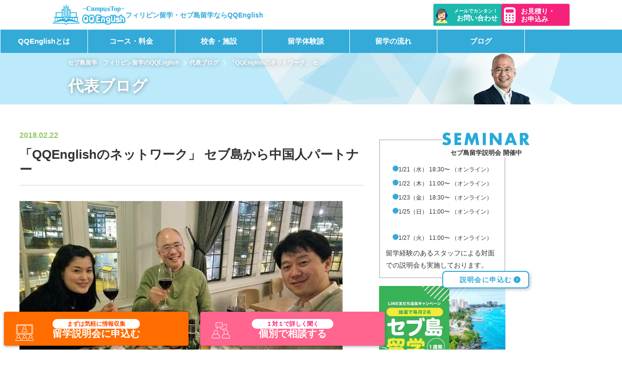

--- FILE ---
content_type: text/html; charset=UTF-8
request_url: https://qqenglish.jp/ceo-blog/%E3%80%8Cqqenglish%E3%81%AE%E3%83%8D%E3%83%83%E3%83%88%E3%83%AF%E3%83%BC%E3%82%AF%E3%80%8D-%E3%82%BB%E3%83%96%E5%B3%B6%E3%81%8B%E3%82%89%E4%B8%AD%E5%9B%BD%E4%BA%BA%E3%83%91%E3%83%BC%E3%83%88%E3%83%8A/
body_size: 40519
content:
<!doctype html>
<html lang="ja" prefix="og: https://ogp.me/ns#" class="no-js">
	<head><meta charset="UTF-8"><script>if(navigator.userAgent.match(/MSIE|Internet Explorer/i)||navigator.userAgent.match(/Trident\/7\..*?rv:11/i)){var href=document.location.href;if(!href.match(/[?&]nowprocket/)){if(href.indexOf("?")==-1){if(href.indexOf("#")==-1){document.location.href=href+"?nowprocket=1"}else{document.location.href=href.replace("#","?nowprocket=1#")}}else{if(href.indexOf("#")==-1){document.location.href=href+"&nowprocket=1"}else{document.location.href=href.replace("#","&nowprocket=1#")}}}}</script><script>(()=>{class RocketLazyLoadScripts{constructor(){this.v="2.0.3",this.userEvents=["keydown","keyup","mousedown","mouseup","mousemove","mouseover","mouseenter","mouseout","mouseleave","touchmove","touchstart","touchend","touchcancel","wheel","click","dblclick","input","visibilitychange"],this.attributeEvents=["onblur","onclick","oncontextmenu","ondblclick","onfocus","onmousedown","onmouseenter","onmouseleave","onmousemove","onmouseout","onmouseover","onmouseup","onmousewheel","onscroll","onsubmit"]}async t(){this.i(),this.o(),/iP(ad|hone)/.test(navigator.userAgent)&&this.h(),this.u(),this.l(this),this.m(),this.k(this),this.p(this),this._(),await Promise.all([this.R(),this.L()]),this.lastBreath=Date.now(),this.S(this),this.P(),this.D(),this.O(),this.M(),await this.C(this.delayedScripts.normal),await this.C(this.delayedScripts.defer),await this.C(this.delayedScripts.async),this.F("domReady"),await this.T(),await this.j(),await this.I(),this.F("windowLoad"),await this.A(),window.dispatchEvent(new Event("rocket-allScriptsLoaded")),this.everythingLoaded=!0,this.lastTouchEnd&&await new Promise((t=>setTimeout(t,500-Date.now()+this.lastTouchEnd))),this.H(),this.F("all"),this.U(),this.W()}i(){this.CSPIssue=sessionStorage.getItem("rocketCSPIssue"),document.addEventListener("securitypolicyviolation",(t=>{this.CSPIssue||"script-src-elem"!==t.violatedDirective||"data"!==t.blockedURI||(this.CSPIssue=!0,sessionStorage.setItem("rocketCSPIssue",!0))}),{isRocket:!0})}o(){window.addEventListener("pageshow",(t=>{this.persisted=t.persisted,this.realWindowLoadedFired=!0}),{isRocket:!0}),window.addEventListener("pagehide",(()=>{this.onFirstUserAction=null}),{isRocket:!0})}h(){let t;function e(e){t=e}window.addEventListener("touchstart",e,{isRocket:!0}),window.addEventListener("touchend",(function i(o){Math.abs(o.changedTouches[0].pageX-t.changedTouches[0].pageX)<10&&Math.abs(o.changedTouches[0].pageY-t.changedTouches[0].pageY)<10&&o.timeStamp-t.timeStamp<200&&(o.target.dispatchEvent(new PointerEvent("click",{target:o.target,bubbles:!0,cancelable:!0,detail:1})),event.preventDefault(),window.removeEventListener("touchstart",e,{isRocket:!0}),window.removeEventListener("touchend",i,{isRocket:!0}))}),{isRocket:!0})}q(t){this.userActionTriggered||("mousemove"!==t.type||this.firstMousemoveIgnored?"keyup"===t.type||"mouseover"===t.type||"mouseout"===t.type||(this.userActionTriggered=!0,this.onFirstUserAction&&this.onFirstUserAction()):this.firstMousemoveIgnored=!0),"click"===t.type&&t.preventDefault(),this.savedUserEvents.length>0&&(t.stopPropagation(),t.stopImmediatePropagation()),"touchstart"===this.lastEvent&&"touchend"===t.type&&(this.lastTouchEnd=Date.now()),"click"===t.type&&(this.lastTouchEnd=0),this.lastEvent=t.type,this.savedUserEvents.push(t)}u(){this.savedUserEvents=[],this.userEventHandler=this.q.bind(this),this.userEvents.forEach((t=>window.addEventListener(t,this.userEventHandler,{passive:!1,isRocket:!0})))}U(){this.userEvents.forEach((t=>window.removeEventListener(t,this.userEventHandler,{passive:!1,isRocket:!0}))),this.savedUserEvents.forEach((t=>{t.target.dispatchEvent(new window[t.constructor.name](t.type,t))}))}m(){this.eventsMutationObserver=new MutationObserver((t=>{const e="return false";for(const i of t){if("attributes"===i.type){const t=i.target.getAttribute(i.attributeName);t&&t!==e&&(i.target.setAttribute("data-rocket-"+i.attributeName,t),i.target["rocket"+i.attributeName]=new Function("event",t),i.target.setAttribute(i.attributeName,e))}"childList"===i.type&&i.addedNodes.forEach((t=>{if(t.nodeType===Node.ELEMENT_NODE)for(const i of t.attributes)this.attributeEvents.includes(i.name)&&i.value&&""!==i.value&&(t.setAttribute("data-rocket-"+i.name,i.value),t["rocket"+i.name]=new Function("event",i.value),t.setAttribute(i.name,e))}))}})),this.eventsMutationObserver.observe(document,{subtree:!0,childList:!0,attributeFilter:this.attributeEvents})}H(){this.eventsMutationObserver.disconnect(),this.attributeEvents.forEach((t=>{document.querySelectorAll("[data-rocket-"+t+"]").forEach((e=>{e.setAttribute(t,e.getAttribute("data-rocket-"+t)),e.removeAttribute("data-rocket-"+t)}))}))}k(t){Object.defineProperty(HTMLElement.prototype,"onclick",{get(){return this.rocketonclick||null},set(e){this.rocketonclick=e,this.setAttribute(t.everythingLoaded?"onclick":"data-rocket-onclick","this.rocketonclick(event)")}})}S(t){function e(e,i){let o=e[i];e[i]=null,Object.defineProperty(e,i,{get:()=>o,set(s){t.everythingLoaded?o=s:e["rocket"+i]=o=s}})}e(document,"onreadystatechange"),e(window,"onload"),e(window,"onpageshow");try{Object.defineProperty(document,"readyState",{get:()=>t.rocketReadyState,set(e){t.rocketReadyState=e},configurable:!0}),document.readyState="loading"}catch(t){console.log("WPRocket DJE readyState conflict, bypassing")}}l(t){this.originalAddEventListener=EventTarget.prototype.addEventListener,this.originalRemoveEventListener=EventTarget.prototype.removeEventListener,this.savedEventListeners=[],EventTarget.prototype.addEventListener=function(e,i,o){o&&o.isRocket||!t.B(e,this)&&!t.userEvents.includes(e)||t.B(e,this)&&!t.userActionTriggered||e.startsWith("rocket-")||t.everythingLoaded?t.originalAddEventListener.call(this,e,i,o):t.savedEventListeners.push({target:this,remove:!1,type:e,func:i,options:o})},EventTarget.prototype.removeEventListener=function(e,i,o){o&&o.isRocket||!t.B(e,this)&&!t.userEvents.includes(e)||t.B(e,this)&&!t.userActionTriggered||e.startsWith("rocket-")||t.everythingLoaded?t.originalRemoveEventListener.call(this,e,i,o):t.savedEventListeners.push({target:this,remove:!0,type:e,func:i,options:o})}}F(t){"all"===t&&(EventTarget.prototype.addEventListener=this.originalAddEventListener,EventTarget.prototype.removeEventListener=this.originalRemoveEventListener),this.savedEventListeners=this.savedEventListeners.filter((e=>{let i=e.type,o=e.target||window;return"domReady"===t&&"DOMContentLoaded"!==i&&"readystatechange"!==i||("windowLoad"===t&&"load"!==i&&"readystatechange"!==i&&"pageshow"!==i||(this.B(i,o)&&(i="rocket-"+i),e.remove?o.removeEventListener(i,e.func,e.options):o.addEventListener(i,e.func,e.options),!1))}))}p(t){let e;function i(e){return t.everythingLoaded?e:e.split(" ").map((t=>"load"===t||t.startsWith("load.")?"rocket-jquery-load":t)).join(" ")}function o(o){function s(e){const s=o.fn[e];o.fn[e]=o.fn.init.prototype[e]=function(){return this[0]===window&&t.userActionTriggered&&("string"==typeof arguments[0]||arguments[0]instanceof String?arguments[0]=i(arguments[0]):"object"==typeof arguments[0]&&Object.keys(arguments[0]).forEach((t=>{const e=arguments[0][t];delete arguments[0][t],arguments[0][i(t)]=e}))),s.apply(this,arguments),this}}if(o&&o.fn&&!t.allJQueries.includes(o)){const e={DOMContentLoaded:[],"rocket-DOMContentLoaded":[]};for(const t in e)document.addEventListener(t,(()=>{e[t].forEach((t=>t()))}),{isRocket:!0});o.fn.ready=o.fn.init.prototype.ready=function(i){function s(){parseInt(o.fn.jquery)>2?setTimeout((()=>i.bind(document)(o))):i.bind(document)(o)}return t.realDomReadyFired?!t.userActionTriggered||t.fauxDomReadyFired?s():e["rocket-DOMContentLoaded"].push(s):e.DOMContentLoaded.push(s),o([])},s("on"),s("one"),s("off"),t.allJQueries.push(o)}e=o}t.allJQueries=[],o(window.jQuery),Object.defineProperty(window,"jQuery",{get:()=>e,set(t){o(t)}})}P(){const t=new Map;document.write=document.writeln=function(e){const i=document.currentScript,o=document.createRange(),s=i.parentElement;let n=t.get(i);void 0===n&&(n=i.nextSibling,t.set(i,n));const c=document.createDocumentFragment();o.setStart(c,0),c.appendChild(o.createContextualFragment(e)),s.insertBefore(c,n)}}async R(){return new Promise((t=>{this.userActionTriggered?t():this.onFirstUserAction=t}))}async L(){return new Promise((t=>{document.addEventListener("DOMContentLoaded",(()=>{this.realDomReadyFired=!0,t()}),{isRocket:!0})}))}async I(){return this.realWindowLoadedFired?Promise.resolve():new Promise((t=>{window.addEventListener("load",t,{isRocket:!0})}))}M(){this.pendingScripts=[];this.scriptsMutationObserver=new MutationObserver((t=>{for(const e of t)e.addedNodes.forEach((t=>{"SCRIPT"!==t.tagName||t.noModule||t.isWPRocket||this.pendingScripts.push({script:t,promise:new Promise((e=>{const i=()=>{const i=this.pendingScripts.findIndex((e=>e.script===t));i>=0&&this.pendingScripts.splice(i,1),e()};t.addEventListener("load",i,{isRocket:!0}),t.addEventListener("error",i,{isRocket:!0}),setTimeout(i,1e3)}))})}))})),this.scriptsMutationObserver.observe(document,{childList:!0,subtree:!0})}async j(){await this.J(),this.pendingScripts.length?(await this.pendingScripts[0].promise,await this.j()):this.scriptsMutationObserver.disconnect()}D(){this.delayedScripts={normal:[],async:[],defer:[]},document.querySelectorAll("script[type$=rocketlazyloadscript]").forEach((t=>{t.hasAttribute("data-rocket-src")?t.hasAttribute("async")&&!1!==t.async?this.delayedScripts.async.push(t):t.hasAttribute("defer")&&!1!==t.defer||"module"===t.getAttribute("data-rocket-type")?this.delayedScripts.defer.push(t):this.delayedScripts.normal.push(t):this.delayedScripts.normal.push(t)}))}async _(){await this.L();let t=[];document.querySelectorAll("script[type$=rocketlazyloadscript][data-rocket-src]").forEach((e=>{let i=e.getAttribute("data-rocket-src");if(i&&!i.startsWith("data:")){i.startsWith("//")&&(i=location.protocol+i);try{const o=new URL(i).origin;o!==location.origin&&t.push({src:o,crossOrigin:e.crossOrigin||"module"===e.getAttribute("data-rocket-type")})}catch(t){}}})),t=[...new Map(t.map((t=>[JSON.stringify(t),t]))).values()],this.N(t,"preconnect")}async $(t){if(await this.G(),!0!==t.noModule||!("noModule"in HTMLScriptElement.prototype))return new Promise((e=>{let i;function o(){(i||t).setAttribute("data-rocket-status","executed"),e()}try{if(navigator.userAgent.includes("Firefox/")||""===navigator.vendor||this.CSPIssue)i=document.createElement("script"),[...t.attributes].forEach((t=>{let e=t.nodeName;"type"!==e&&("data-rocket-type"===e&&(e="type"),"data-rocket-src"===e&&(e="src"),i.setAttribute(e,t.nodeValue))})),t.text&&(i.text=t.text),t.nonce&&(i.nonce=t.nonce),i.hasAttribute("src")?(i.addEventListener("load",o,{isRocket:!0}),i.addEventListener("error",(()=>{i.setAttribute("data-rocket-status","failed-network"),e()}),{isRocket:!0}),setTimeout((()=>{i.isConnected||e()}),1)):(i.text=t.text,o()),i.isWPRocket=!0,t.parentNode.replaceChild(i,t);else{const i=t.getAttribute("data-rocket-type"),s=t.getAttribute("data-rocket-src");i?(t.type=i,t.removeAttribute("data-rocket-type")):t.removeAttribute("type"),t.addEventListener("load",o,{isRocket:!0}),t.addEventListener("error",(i=>{this.CSPIssue&&i.target.src.startsWith("data:")?(console.log("WPRocket: CSP fallback activated"),t.removeAttribute("src"),this.$(t).then(e)):(t.setAttribute("data-rocket-status","failed-network"),e())}),{isRocket:!0}),s?(t.fetchPriority="high",t.removeAttribute("data-rocket-src"),t.src=s):t.src="data:text/javascript;base64,"+window.btoa(unescape(encodeURIComponent(t.text)))}}catch(i){t.setAttribute("data-rocket-status","failed-transform"),e()}}));t.setAttribute("data-rocket-status","skipped")}async C(t){const e=t.shift();return e?(e.isConnected&&await this.$(e),this.C(t)):Promise.resolve()}O(){this.N([...this.delayedScripts.normal,...this.delayedScripts.defer,...this.delayedScripts.async],"preload")}N(t,e){this.trash=this.trash||[];let i=!0;var o=document.createDocumentFragment();t.forEach((t=>{const s=t.getAttribute&&t.getAttribute("data-rocket-src")||t.src;if(s&&!s.startsWith("data:")){const n=document.createElement("link");n.href=s,n.rel=e,"preconnect"!==e&&(n.as="script",n.fetchPriority=i?"high":"low"),t.getAttribute&&"module"===t.getAttribute("data-rocket-type")&&(n.crossOrigin=!0),t.crossOrigin&&(n.crossOrigin=t.crossOrigin),t.integrity&&(n.integrity=t.integrity),t.nonce&&(n.nonce=t.nonce),o.appendChild(n),this.trash.push(n),i=!1}})),document.head.appendChild(o)}W(){this.trash.forEach((t=>t.remove()))}async T(){try{document.readyState="interactive"}catch(t){}this.fauxDomReadyFired=!0;try{await this.G(),document.dispatchEvent(new Event("rocket-readystatechange")),await this.G(),document.rocketonreadystatechange&&document.rocketonreadystatechange(),await this.G(),document.dispatchEvent(new Event("rocket-DOMContentLoaded")),await this.G(),window.dispatchEvent(new Event("rocket-DOMContentLoaded"))}catch(t){console.error(t)}}async A(){try{document.readyState="complete"}catch(t){}try{await this.G(),document.dispatchEvent(new Event("rocket-readystatechange")),await this.G(),document.rocketonreadystatechange&&document.rocketonreadystatechange(),await this.G(),window.dispatchEvent(new Event("rocket-load")),await this.G(),window.rocketonload&&window.rocketonload(),await this.G(),this.allJQueries.forEach((t=>t(window).trigger("rocket-jquery-load"))),await this.G();const t=new Event("rocket-pageshow");t.persisted=this.persisted,window.dispatchEvent(t),await this.G(),window.rocketonpageshow&&window.rocketonpageshow({persisted:this.persisted})}catch(t){console.error(t)}}async G(){Date.now()-this.lastBreath>45&&(await this.J(),this.lastBreath=Date.now())}async J(){return document.hidden?new Promise((t=>setTimeout(t))):new Promise((t=>requestAnimationFrame(t)))}B(t,e){return e===document&&"readystatechange"===t||(e===document&&"DOMContentLoaded"===t||(e===window&&"DOMContentLoaded"===t||(e===window&&"load"===t||e===window&&"pageshow"===t)))}static run(){(new RocketLazyLoadScripts).t()}}RocketLazyLoadScripts.run()})();</script>
		<!-- Google Tag Manager -->
<script type="rocketlazyloadscript">(function(w,d,s,l,i){w[l]=w[l]||[];w[l].push({'gtm.start':
new Date().getTime(),event:'gtm.js'});var f=d.getElementsByTagName(s)[0],
j=d.createElement(s),dl=l!='dataLayer'?'&l='+l:'';j.async=true;j.src=
'https://www.googletagmanager.com/gtm.js?id='+i+dl;f.parentNode.insertBefore(j,f);
})(window,document,'script','dataLayer','GTM-PBFMB48');</script>
<!-- End Google Tag Manager -->
		
		
		<meta http-equiv="X-UA-Compatible" content="IE=edge,chrome=1">
		<meta name="viewport" content="width=device-width, initial-scale=1.0">

		<link href="//www.google-analytics.com" rel="dns-prefetch">
		<link rel="apple-touch-icon" href="/assets/images/favicon/apple-touch-icon.png">
		<link rel="apple-touch-icon-precomposed" href="/assets/images/favicon/apple-touch-icon.png">
		<link rel="icon" href="/assets/images/favicon/favicon.ico">
			<style></style>
	
<!-- Search Engine Optimization by Rank Math PRO - https://rankmath.com/ -->
<title>「QQEnglishのネットワーク」 セブ島から中国人パートナー</title><style id="wpr-usedcss">.tippy-box[data-animation=fade][data-state=hidden]{opacity:0}[data-tippy-root]{max-width:calc(100vw - 10px)}.tippy-box{position:relative;background-color:#333;color:#fff;border-radius:4px;font-size:14px;line-height:1.4;outline:0;transition-property:transform,visibility,opacity}.tippy-box[data-placement^=top]>.tippy-arrow{bottom:0}.tippy-box[data-placement^=top]>.tippy-arrow:before{bottom:-7px;left:0;border-width:8px 8px 0;border-top-color:initial;transform-origin:center top}.tippy-box[data-placement^=bottom]>.tippy-arrow{top:0}.tippy-box[data-placement^=bottom]>.tippy-arrow:before{top:-7px;left:0;border-width:0 8px 8px;border-bottom-color:initial;transform-origin:center bottom}.tippy-box[data-placement^=left]>.tippy-arrow{right:0}.tippy-box[data-placement^=left]>.tippy-arrow:before{border-width:8px 0 8px 8px;border-left-color:initial;right:-7px;transform-origin:center left}.tippy-box[data-placement^=right]>.tippy-arrow{left:0}.tippy-box[data-placement^=right]>.tippy-arrow:before{left:-7px;border-width:8px 8px 8px 0;border-right-color:initial;transform-origin:center right}.tippy-box[data-inertia][data-state=visible]{transition-timing-function:cubic-bezier(.54,1.5,.38,1.11)}.tippy-arrow{width:16px;height:16px;color:#333}.tippy-arrow:before{content:"";position:absolute;border-color:transparent;border-style:solid}.tippy-content{position:relative;padding:5px 9px;z-index:1}img:is([sizes=auto i],[sizes^="auto," i]){contain-intrinsic-size:3000px 1500px}:where(.wp-block-button__link){border-radius:9999px;box-shadow:none;padding:calc(.667em + 2px) calc(1.333em + 2px);text-decoration:none}:root :where(.wp-block-button .wp-block-button__link.is-style-outline),:root :where(.wp-block-button.is-style-outline>.wp-block-button__link){border:2px solid;padding:.667em 1.333em}:root :where(.wp-block-button .wp-block-button__link.is-style-outline:not(.has-text-color)),:root :where(.wp-block-button.is-style-outline>.wp-block-button__link:not(.has-text-color)){color:currentColor}:root :where(.wp-block-button .wp-block-button__link.is-style-outline:not(.has-background)),:root :where(.wp-block-button.is-style-outline>.wp-block-button__link:not(.has-background)){background-color:initial;background-image:none}:where(.wp-block-calendar table:not(.has-background) th){background:#ddd}:where(.wp-block-columns){margin-bottom:1.75em}:where(.wp-block-columns.has-background){padding:1.25em 2.375em}:where(.wp-block-post-comments input[type=submit]){border:none}:where(.wp-block-cover-image:not(.has-text-color)),:where(.wp-block-cover:not(.has-text-color)){color:#fff}:where(.wp-block-cover-image.is-light:not(.has-text-color)),:where(.wp-block-cover.is-light:not(.has-text-color)){color:#000}:root :where(.wp-block-cover h1:not(.has-text-color)),:root :where(.wp-block-cover h2:not(.has-text-color)),:root :where(.wp-block-cover h3:not(.has-text-color)),:root :where(.wp-block-cover h4:not(.has-text-color)),:root :where(.wp-block-cover h5:not(.has-text-color)),:root :where(.wp-block-cover h6:not(.has-text-color)),:root :where(.wp-block-cover p:not(.has-text-color)){color:inherit}:where(.wp-block-file){margin-bottom:1.5em}:where(.wp-block-file__button){border-radius:2em;display:inline-block;padding:.5em 1em}:where(.wp-block-file__button):is(a):active,:where(.wp-block-file__button):is(a):focus,:where(.wp-block-file__button):is(a):hover,:where(.wp-block-file__button):is(a):visited{box-shadow:none;color:#fff;opacity:.85;text-decoration:none}:where(.wp-block-group.wp-block-group-is-layout-constrained){position:relative}:root :where(.wp-block-image.is-style-rounded img,.wp-block-image .is-style-rounded img){border-radius:9999px}:where(.wp-block-latest-comments:not([style*=line-height] .wp-block-latest-comments__comment)){line-height:1.1}:where(.wp-block-latest-comments:not([style*=line-height] .wp-block-latest-comments__comment-excerpt p)){line-height:1.8}:root :where(.wp-block-latest-posts.is-grid){padding:0}:root :where(.wp-block-latest-posts.wp-block-latest-posts__list){padding-left:0}ol,ul{box-sizing:border-box}:root :where(.wp-block-list.has-background){padding:1.25em 2.375em}:where(.wp-block-navigation.has-background .wp-block-navigation-item a:not(.wp-element-button)),:where(.wp-block-navigation.has-background .wp-block-navigation-submenu a:not(.wp-element-button)){padding:.5em 1em}:where(.wp-block-navigation .wp-block-navigation__submenu-container .wp-block-navigation-item a:not(.wp-element-button)),:where(.wp-block-navigation .wp-block-navigation__submenu-container .wp-block-navigation-submenu a:not(.wp-element-button)),:where(.wp-block-navigation .wp-block-navigation__submenu-container .wp-block-navigation-submenu button.wp-block-navigation-item__content),:where(.wp-block-navigation .wp-block-navigation__submenu-container .wp-block-pages-list__item button.wp-block-navigation-item__content){padding:.5em 1em}:root :where(p.has-background){padding:1.25em 2.375em}:where(p.has-text-color:not(.has-link-color)) a{color:inherit}:where(.wp-block-post-comments-form) input:not([type=submit]),:where(.wp-block-post-comments-form) textarea{border:1px solid #949494;font-family:inherit;font-size:1em}:where(.wp-block-post-comments-form) input:where(:not([type=submit]):not([type=checkbox])),:where(.wp-block-post-comments-form) textarea{padding:calc(.667em + 2px)}:where(.wp-block-post-excerpt){box-sizing:border-box;margin-bottom:var(--wp--style--block-gap);margin-top:var(--wp--style--block-gap)}:where(.wp-block-preformatted.has-background){padding:1.25em 2.375em}:where(.wp-block-search__button){border:1px solid #ccc;padding:6px 10px}:where(.wp-block-search__input){font-family:inherit;font-size:inherit;font-style:inherit;font-weight:inherit;letter-spacing:inherit;line-height:inherit;text-transform:inherit}:where(.wp-block-search__button-inside .wp-block-search__inside-wrapper){border:1px solid #949494;box-sizing:border-box;padding:4px}:where(.wp-block-search__button-inside .wp-block-search__inside-wrapper) .wp-block-search__input{border:none;border-radius:0;padding:0 4px}:where(.wp-block-search__button-inside .wp-block-search__inside-wrapper) .wp-block-search__input:focus{outline:0}:where(.wp-block-search__button-inside .wp-block-search__inside-wrapper) :where(.wp-block-search__button){padding:4px 8px}:root :where(.wp-block-separator.is-style-dots){height:auto;line-height:1;text-align:center}:root :where(.wp-block-separator.is-style-dots):before{color:currentColor;content:"···";font-family:serif;font-size:1.5em;letter-spacing:2em;padding-left:2em}:root :where(.wp-block-site-logo.is-style-rounded){border-radius:9999px}:where(.wp-block-social-links:not(.is-style-logos-only)) .wp-social-link{background-color:#f0f0f0;color:#444}:where(.wp-block-social-links:not(.is-style-logos-only)) .wp-social-link-amazon{background-color:#f90;color:#fff}:where(.wp-block-social-links:not(.is-style-logos-only)) .wp-social-link-bandcamp{background-color:#1ea0c3;color:#fff}:where(.wp-block-social-links:not(.is-style-logos-only)) .wp-social-link-behance{background-color:#0757fe;color:#fff}:where(.wp-block-social-links:not(.is-style-logos-only)) .wp-social-link-bluesky{background-color:#0a7aff;color:#fff}:where(.wp-block-social-links:not(.is-style-logos-only)) .wp-social-link-codepen{background-color:#1e1f26;color:#fff}:where(.wp-block-social-links:not(.is-style-logos-only)) .wp-social-link-deviantart{background-color:#02e49b;color:#fff}:where(.wp-block-social-links:not(.is-style-logos-only)) .wp-social-link-discord{background-color:#5865f2;color:#fff}:where(.wp-block-social-links:not(.is-style-logos-only)) .wp-social-link-dribbble{background-color:#e94c89;color:#fff}:where(.wp-block-social-links:not(.is-style-logos-only)) .wp-social-link-dropbox{background-color:#4280ff;color:#fff}:where(.wp-block-social-links:not(.is-style-logos-only)) .wp-social-link-etsy{background-color:#f45800;color:#fff}:where(.wp-block-social-links:not(.is-style-logos-only)) .wp-social-link-facebook{background-color:#0866ff;color:#fff}:where(.wp-block-social-links:not(.is-style-logos-only)) .wp-social-link-fivehundredpx{background-color:#000;color:#fff}:where(.wp-block-social-links:not(.is-style-logos-only)) .wp-social-link-flickr{background-color:#0461dd;color:#fff}:where(.wp-block-social-links:not(.is-style-logos-only)) .wp-social-link-foursquare{background-color:#e65678;color:#fff}:where(.wp-block-social-links:not(.is-style-logos-only)) .wp-social-link-github{background-color:#24292d;color:#fff}:where(.wp-block-social-links:not(.is-style-logos-only)) .wp-social-link-goodreads{background-color:#eceadd;color:#382110}:where(.wp-block-social-links:not(.is-style-logos-only)) .wp-social-link-google{background-color:#ea4434;color:#fff}:where(.wp-block-social-links:not(.is-style-logos-only)) .wp-social-link-gravatar{background-color:#1d4fc4;color:#fff}:where(.wp-block-social-links:not(.is-style-logos-only)) .wp-social-link-instagram{background-color:#f00075;color:#fff}:where(.wp-block-social-links:not(.is-style-logos-only)) .wp-social-link-lastfm{background-color:#e21b24;color:#fff}:where(.wp-block-social-links:not(.is-style-logos-only)) .wp-social-link-linkedin{background-color:#0d66c2;color:#fff}:where(.wp-block-social-links:not(.is-style-logos-only)) .wp-social-link-mastodon{background-color:#3288d4;color:#fff}:where(.wp-block-social-links:not(.is-style-logos-only)) .wp-social-link-medium{background-color:#000;color:#fff}:where(.wp-block-social-links:not(.is-style-logos-only)) .wp-social-link-meetup{background-color:#f6405f;color:#fff}:where(.wp-block-social-links:not(.is-style-logos-only)) .wp-social-link-patreon{background-color:#000;color:#fff}:where(.wp-block-social-links:not(.is-style-logos-only)) .wp-social-link-pinterest{background-color:#e60122;color:#fff}:where(.wp-block-social-links:not(.is-style-logos-only)) .wp-social-link-pocket{background-color:#ef4155;color:#fff}:where(.wp-block-social-links:not(.is-style-logos-only)) .wp-social-link-reddit{background-color:#ff4500;color:#fff}:where(.wp-block-social-links:not(.is-style-logos-only)) .wp-social-link-skype{background-color:#0478d7;color:#fff}:where(.wp-block-social-links:not(.is-style-logos-only)) .wp-social-link-snapchat{background-color:#fefc00;color:#fff;stroke:#000}:where(.wp-block-social-links:not(.is-style-logos-only)) .wp-social-link-soundcloud{background-color:#ff5600;color:#fff}:where(.wp-block-social-links:not(.is-style-logos-only)) .wp-social-link-spotify{background-color:#1bd760;color:#fff}:where(.wp-block-social-links:not(.is-style-logos-only)) .wp-social-link-telegram{background-color:#2aabee;color:#fff}:where(.wp-block-social-links:not(.is-style-logos-only)) .wp-social-link-threads{background-color:#000;color:#fff}:where(.wp-block-social-links:not(.is-style-logos-only)) .wp-social-link-tiktok{background-color:#000;color:#fff}:where(.wp-block-social-links:not(.is-style-logos-only)) .wp-social-link-tumblr{background-color:#011835;color:#fff}:where(.wp-block-social-links:not(.is-style-logos-only)) .wp-social-link-twitch{background-color:#6440a4;color:#fff}:where(.wp-block-social-links:not(.is-style-logos-only)) .wp-social-link-twitter{background-color:#1da1f2;color:#fff}:where(.wp-block-social-links:not(.is-style-logos-only)) .wp-social-link-vimeo{background-color:#1eb7ea;color:#fff}:where(.wp-block-social-links:not(.is-style-logos-only)) .wp-social-link-vk{background-color:#4680c2;color:#fff}:where(.wp-block-social-links:not(.is-style-logos-only)) .wp-social-link-wordpress{background-color:#3499cd;color:#fff}:where(.wp-block-social-links:not(.is-style-logos-only)) .wp-social-link-whatsapp{background-color:#25d366;color:#fff}:where(.wp-block-social-links:not(.is-style-logos-only)) .wp-social-link-x{background-color:#000;color:#fff}:where(.wp-block-social-links:not(.is-style-logos-only)) .wp-social-link-yelp{background-color:#d32422;color:#fff}:where(.wp-block-social-links:not(.is-style-logos-only)) .wp-social-link-youtube{background-color:red;color:#fff}:where(.wp-block-social-links.is-style-logos-only) .wp-social-link{background:0 0}:where(.wp-block-social-links.is-style-logos-only) .wp-social-link svg{height:1.25em;width:1.25em}:where(.wp-block-social-links.is-style-logos-only) .wp-social-link-amazon{color:#f90}:where(.wp-block-social-links.is-style-logos-only) .wp-social-link-bandcamp{color:#1ea0c3}:where(.wp-block-social-links.is-style-logos-only) .wp-social-link-behance{color:#0757fe}:where(.wp-block-social-links.is-style-logos-only) .wp-social-link-bluesky{color:#0a7aff}:where(.wp-block-social-links.is-style-logos-only) .wp-social-link-codepen{color:#1e1f26}:where(.wp-block-social-links.is-style-logos-only) .wp-social-link-deviantart{color:#02e49b}:where(.wp-block-social-links.is-style-logos-only) .wp-social-link-discord{color:#5865f2}:where(.wp-block-social-links.is-style-logos-only) .wp-social-link-dribbble{color:#e94c89}:where(.wp-block-social-links.is-style-logos-only) .wp-social-link-dropbox{color:#4280ff}:where(.wp-block-social-links.is-style-logos-only) .wp-social-link-etsy{color:#f45800}:where(.wp-block-social-links.is-style-logos-only) .wp-social-link-facebook{color:#0866ff}:where(.wp-block-social-links.is-style-logos-only) .wp-social-link-fivehundredpx{color:#000}:where(.wp-block-social-links.is-style-logos-only) .wp-social-link-flickr{color:#0461dd}:where(.wp-block-social-links.is-style-logos-only) .wp-social-link-foursquare{color:#e65678}:where(.wp-block-social-links.is-style-logos-only) .wp-social-link-github{color:#24292d}:where(.wp-block-social-links.is-style-logos-only) .wp-social-link-goodreads{color:#382110}:where(.wp-block-social-links.is-style-logos-only) .wp-social-link-google{color:#ea4434}:where(.wp-block-social-links.is-style-logos-only) .wp-social-link-gravatar{color:#1d4fc4}:where(.wp-block-social-links.is-style-logos-only) .wp-social-link-instagram{color:#f00075}:where(.wp-block-social-links.is-style-logos-only) .wp-social-link-lastfm{color:#e21b24}:where(.wp-block-social-links.is-style-logos-only) .wp-social-link-linkedin{color:#0d66c2}:where(.wp-block-social-links.is-style-logos-only) .wp-social-link-mastodon{color:#3288d4}:where(.wp-block-social-links.is-style-logos-only) .wp-social-link-medium{color:#000}:where(.wp-block-social-links.is-style-logos-only) .wp-social-link-meetup{color:#f6405f}:where(.wp-block-social-links.is-style-logos-only) .wp-social-link-patreon{color:#000}:where(.wp-block-social-links.is-style-logos-only) .wp-social-link-pinterest{color:#e60122}:where(.wp-block-social-links.is-style-logos-only) .wp-social-link-pocket{color:#ef4155}:where(.wp-block-social-links.is-style-logos-only) .wp-social-link-reddit{color:#ff4500}:where(.wp-block-social-links.is-style-logos-only) .wp-social-link-skype{color:#0478d7}:where(.wp-block-social-links.is-style-logos-only) .wp-social-link-snapchat{color:#fff;stroke:#000}:where(.wp-block-social-links.is-style-logos-only) .wp-social-link-soundcloud{color:#ff5600}:where(.wp-block-social-links.is-style-logos-only) .wp-social-link-spotify{color:#1bd760}:where(.wp-block-social-links.is-style-logos-only) .wp-social-link-telegram{color:#2aabee}:where(.wp-block-social-links.is-style-logos-only) .wp-social-link-threads{color:#000}:where(.wp-block-social-links.is-style-logos-only) .wp-social-link-tiktok{color:#000}:where(.wp-block-social-links.is-style-logos-only) .wp-social-link-tumblr{color:#011835}:where(.wp-block-social-links.is-style-logos-only) .wp-social-link-twitch{color:#6440a4}:where(.wp-block-social-links.is-style-logos-only) .wp-social-link-twitter{color:#1da1f2}:where(.wp-block-social-links.is-style-logos-only) .wp-social-link-vimeo{color:#1eb7ea}:where(.wp-block-social-links.is-style-logos-only) .wp-social-link-vk{color:#4680c2}:where(.wp-block-social-links.is-style-logos-only) .wp-social-link-whatsapp{color:#25d366}:where(.wp-block-social-links.is-style-logos-only) .wp-social-link-wordpress{color:#3499cd}:where(.wp-block-social-links.is-style-logos-only) .wp-social-link-x{color:#000}:where(.wp-block-social-links.is-style-logos-only) .wp-social-link-yelp{color:#d32422}:where(.wp-block-social-links.is-style-logos-only) .wp-social-link-youtube{color:red}:root :where(.wp-block-social-links .wp-social-link a){padding:.25em}:root :where(.wp-block-social-links.is-style-logos-only .wp-social-link a){padding:0}:root :where(.wp-block-social-links.is-style-pill-shape .wp-social-link a){padding-left:.6666666667em;padding-right:.6666666667em}:root :where(.wp-block-tag-cloud.is-style-outline){display:flex;flex-wrap:wrap;gap:1ch}:root :where(.wp-block-tag-cloud.is-style-outline a){border:1px solid;font-size:unset!important;margin-right:0;padding:1ch 2ch;text-decoration:none!important}:root :where(.wp-block-table-of-contents){box-sizing:border-box}:where(.wp-block-term-description){box-sizing:border-box;margin-bottom:var(--wp--style--block-gap);margin-top:var(--wp--style--block-gap)}:where(pre.wp-block-verse){font-family:inherit}:root{--wp--preset--font-size--normal:16px;--wp--preset--font-size--huge:42px}html :where(.has-border-color){border-style:solid}html :where([style*=border-top-color]){border-top-style:solid}html :where([style*=border-right-color]){border-right-style:solid}html :where([style*=border-bottom-color]){border-bottom-style:solid}html :where([style*=border-left-color]){border-left-style:solid}html :where([style*=border-width]){border-style:solid}html :where([style*=border-top-width]){border-top-style:solid}html :where([style*=border-right-width]){border-right-style:solid}html :where([style*=border-bottom-width]){border-bottom-style:solid}html :where([style*=border-left-width]){border-left-style:solid}html :where(img[class*=wp-image-]){height:auto;max-width:100%}:where(figure){margin:0 0 1em}html :where(.is-position-sticky){--wp-admin--admin-bar--position-offset:var(--wp-admin--admin-bar--height,0px)}@media screen and (max-width:600px){html :where(.is-position-sticky){--wp-admin--admin-bar--position-offset:0px}}:root{--wp--preset--aspect-ratio--square:1;--wp--preset--aspect-ratio--4-3:4/3;--wp--preset--aspect-ratio--3-4:3/4;--wp--preset--aspect-ratio--3-2:3/2;--wp--preset--aspect-ratio--2-3:2/3;--wp--preset--aspect-ratio--16-9:16/9;--wp--preset--aspect-ratio--9-16:9/16;--wp--preset--color--black:#000000;--wp--preset--color--cyan-bluish-gray:#abb8c3;--wp--preset--color--white:#ffffff;--wp--preset--color--pale-pink:#f78da7;--wp--preset--color--vivid-red:#cf2e2e;--wp--preset--color--luminous-vivid-orange:#ff6900;--wp--preset--color--luminous-vivid-amber:#fcb900;--wp--preset--color--light-green-cyan:#7bdcb5;--wp--preset--color--vivid-green-cyan:#00d084;--wp--preset--color--pale-cyan-blue:#8ed1fc;--wp--preset--color--vivid-cyan-blue:#0693e3;--wp--preset--color--vivid-purple:#9b51e0;--wp--preset--gradient--vivid-cyan-blue-to-vivid-purple:linear-gradient(135deg,rgba(6, 147, 227, 1) 0%,rgb(155, 81, 224) 100%);--wp--preset--gradient--light-green-cyan-to-vivid-green-cyan:linear-gradient(135deg,rgb(122, 220, 180) 0%,rgb(0, 208, 130) 100%);--wp--preset--gradient--luminous-vivid-amber-to-luminous-vivid-orange:linear-gradient(135deg,rgba(252, 185, 0, 1) 0%,rgba(255, 105, 0, 1) 100%);--wp--preset--gradient--luminous-vivid-orange-to-vivid-red:linear-gradient(135deg,rgba(255, 105, 0, 1) 0%,rgb(207, 46, 46) 100%);--wp--preset--gradient--very-light-gray-to-cyan-bluish-gray:linear-gradient(135deg,rgb(238, 238, 238) 0%,rgb(169, 184, 195) 100%);--wp--preset--gradient--cool-to-warm-spectrum:linear-gradient(135deg,rgb(74, 234, 220) 0%,rgb(151, 120, 209) 20%,rgb(207, 42, 186) 40%,rgb(238, 44, 130) 60%,rgb(251, 105, 98) 80%,rgb(254, 248, 76) 100%);--wp--preset--gradient--blush-light-purple:linear-gradient(135deg,rgb(255, 206, 236) 0%,rgb(152, 150, 240) 100%);--wp--preset--gradient--blush-bordeaux:linear-gradient(135deg,rgb(254, 205, 165) 0%,rgb(254, 45, 45) 50%,rgb(107, 0, 62) 100%);--wp--preset--gradient--luminous-dusk:linear-gradient(135deg,rgb(255, 203, 112) 0%,rgb(199, 81, 192) 50%,rgb(65, 88, 208) 100%);--wp--preset--gradient--pale-ocean:linear-gradient(135deg,rgb(255, 245, 203) 0%,rgb(182, 227, 212) 50%,rgb(51, 167, 181) 100%);--wp--preset--gradient--electric-grass:linear-gradient(135deg,rgb(202, 248, 128) 0%,rgb(113, 206, 126) 100%);--wp--preset--gradient--midnight:linear-gradient(135deg,rgb(2, 3, 129) 0%,rgb(40, 116, 252) 100%);--wp--preset--font-size--small:13px;--wp--preset--font-size--medium:20px;--wp--preset--font-size--large:36px;--wp--preset--font-size--x-large:42px;--wp--preset--spacing--20:0.44rem;--wp--preset--spacing--30:0.67rem;--wp--preset--spacing--40:1rem;--wp--preset--spacing--50:1.5rem;--wp--preset--spacing--60:2.25rem;--wp--preset--spacing--70:3.38rem;--wp--preset--spacing--80:5.06rem;--wp--preset--shadow--natural:6px 6px 9px rgba(0, 0, 0, .2);--wp--preset--shadow--deep:12px 12px 50px rgba(0, 0, 0, .4);--wp--preset--shadow--sharp:6px 6px 0px rgba(0, 0, 0, .2);--wp--preset--shadow--outlined:6px 6px 0px -3px rgba(255, 255, 255, 1),6px 6px rgba(0, 0, 0, 1);--wp--preset--shadow--crisp:6px 6px 0px rgba(0, 0, 0, 1)}:where(.is-layout-flex){gap:.5em}:where(.is-layout-grid){gap:.5em}:where(.wp-block-post-template.is-layout-flex){gap:1.25em}:where(.wp-block-post-template.is-layout-grid){gap:1.25em}:where(.wp-block-columns.is-layout-flex){gap:2em}:where(.wp-block-columns.is-layout-grid){gap:2em}:root :where(.wp-block-pullquote){font-size:1.5em;line-height:1.6}.ui-selectmenu-menu{font-size:12px!important}.fc button,.fc table,body .fc{font-size:1em}.fc .fc-axis,.fc button,.fc-time-grid-event .fc-time{white-space:nowrap}.fc-event,.fc-event:hover,.fc-state-hover,.fc.fc-bootstrap3 a,.ui-widget .fc-event{text-decoration:none}.fc{direction:ltr;text-align:left}.fc-rtl{text-align:right}.fc th,.fc-basic-view .fc-day-top .fc-week-number,.fc-basic-view td.fc-week-number,.fc-icon{text-align:center}.fc-highlight{background:#bce8f1;opacity:.3}.fc-bgevent{background:#8fdf82;opacity:.3}.fc-nonbusiness{background:#d7d7d7}.fc button{-moz-box-sizing:border-box;-webkit-box-sizing:border-box;box-sizing:border-box;margin:0;height:2.1em;padding:0 .6em;cursor:pointer}.fc button::-moz-focus-inner{margin:0;padding:0}.fc-state-default{border:1px solid;background-color:#f5f5f5;background-image:-moz-linear-gradient(top,#fff,#e6e6e6);background-image:-webkit-gradient(linear,0 0,0 100%,from(#fff),to(#e6e6e6));background-image:-webkit-linear-gradient(top,#fff,#e6e6e6);background-image:-o-linear-gradient(top,#fff,#e6e6e6);background-image:linear-gradient(to bottom,#fff,#e6e6e6);background-repeat:repeat-x;border-color:#e6e6e6 #e6e6e6 #bfbfbf;border-color:rgba(0,0,0,.1) rgba(0,0,0,.1) rgba(0,0,0,.25);color:#333;text-shadow:0 1px 1px rgba(255,255,255,.75);box-shadow:inset 0 1px 0 rgba(255,255,255,.2),0 1px 2px rgba(0,0,0,.05)}.fc-state-default.fc-corner-left{border-top-left-radius:4px;border-bottom-left-radius:4px}.fc-state-default.fc-corner-right{border-top-right-radius:4px;border-bottom-right-radius:4px}.fc button .fc-icon{position:relative;top:-.05em;margin:0 .2em;vertical-align:middle}.fc-state-active,.fc-state-disabled,.fc-state-down,.fc-state-hover{color:#333;background-color:#e6e6e6}.fc-state-hover{color:#333;background-position:0 -15px;-webkit-transition:background-position .1s linear;-moz-transition:background-position .1s linear;-o-transition:background-position .1s linear;transition:background-position .1s linear}.fc-state-active,.fc-state-down{background-color:#ccc;background-image:none;box-shadow:inset 0 2px 4px rgba(0,0,0,.15),0 1px 2px rgba(0,0,0,.05)}.fc-state-disabled{cursor:default;background-image:none;opacity:.65;box-shadow:none}.fc-event.fc-draggable,.fc-event[href]{cursor:pointer}.fc-button-group{display:inline-block}.fc .fc-button-group>*{float:left;margin:0 0 0 -1px}.fc .fc-button-group>:first-child{margin-left:0}.fc-bg table{height:100%}.fc-bg{position:absolute;top:0;left:0;right:0}.fc-bg{bottom:0}.fc table{width:100%;box-sizing:border-box;table-layout:fixed;border-collapse:collapse;border-spacing:0}.fc td,.fc th{border-style:solid;border-width:1px;padding:0;vertical-align:top}.fc td.fc-today{border-style:double}.fc .fc-row{border-style:solid;border-width:0}.fc-row table{border-left:0 hidden transparent;border-right:0 hidden transparent;border-bottom:0 hidden transparent}.fc-row:first-child table{border-top:0 hidden transparent}.fc-row{position:relative}.fc-row .fc-bg{z-index:1}.fc-row .fc-content-skeleton{position:relative;z-index:4;padding-bottom:2px}.fc .fc-row .fc-content-skeleton table,.fc .fc-row .fc-content-skeleton td{background:0 0;border-color:transparent}.fc-row .fc-content-skeleton td{border-bottom:0}.fc-row .fc-content-skeleton tbody td{border-top:0}.fc-icon,.fc-row.fc-rigid,.fc-time-grid-event{overflow:hidden}.fc-event{position:relative;display:block;font-size:.85em;line-height:1.3;border-radius:3px;border:1px solid #3a87ad}.fc-event{background-color:#3a87ad}.fc-event,.fc-event:hover{color:#fff}.fc-not-allowed,.fc-not-allowed .fc-event{cursor:not-allowed}.fc-event .fc-bg{z-index:1;background:#fff;opacity:.25}.fc-event .fc-resizer{position:absolute;z-index:4;display:none}.fc-event.fc-allow-mouse-resize .fc-resizer,.fc-event.fc-selected .fc-resizer{display:block}.fc-event.fc-selected .fc-resizer:before{content:"";position:absolute;z-index:9999;top:50%;left:50%;width:40px;height:40px;margin-left:-20px;margin-top:-20px}.fc-event.fc-selected{z-index:9999!important;box-shadow:0 2px 5px rgba(0,0,0,.2)}.fc-event.fc-selected.fc-dragging{box-shadow:0 2px 7px rgba(0,0,0,.3)}.fc-h-event.fc-selected:before{content:"";position:absolute;z-index:3;top:-10px;bottom:-10px;left:0;right:0}.fc-ltr .fc-h-event.fc-not-start,.fc-rtl .fc-h-event.fc-not-end{margin-left:0;border-left-width:0;padding-left:1px;border-top-left-radius:0;border-bottom-left-radius:0}.fc-ltr .fc-h-event.fc-not-end,.fc-rtl .fc-h-event.fc-not-start{margin-right:0;border-right-width:0;padding-right:1px;border-top-right-radius:0;border-bottom-right-radius:0}.fc-ltr .fc-h-event .fc-start-resizer{cursor:w-resize;left:-1px}.fc-rtl .fc-h-event .fc-start-resizer{cursor:e-resize;right:-1px}.fc-h-event.fc-allow-mouse-resize .fc-resizer{width:7px;top:-1px;bottom:-1px}.fc-h-event.fc-selected .fc-resizer{border-radius:4px;border-width:1px;width:6px;height:6px;border-style:solid;border-color:inherit;background:#fff;top:50%;margin-top:-4px}.fc-ltr .fc-h-event.fc-selected .fc-start-resizer{margin-left:-4px}.fc-rtl .fc-h-event.fc-selected .fc-start-resizer{margin-right:-4px}.fc-day-grid-event{margin:1px 2px 0;padding:0 1px}tr:first-child>td>.fc-day-grid-event{margin-top:2px}.fc-day-grid-event.fc-selected:after{content:"";position:absolute;z-index:1;top:-1px;right:-1px;bottom:-1px;left:-1px;background:#000;opacity:.25}.fc-day-grid-event .fc-time{font-weight:700}.fc-ltr .fc-day-grid-event.fc-allow-mouse-resize .fc-start-resizer{margin-left:-2px}.fc-rtl .fc-day-grid-event.fc-allow-mouse-resize .fc-start-resizer{margin-right:-2px}.fc-limited{display:none}.fc-day-grid .fc-row{z-index:1}.fc-more-popover{z-index:2;width:220px}.fc-more-popover .fc-event-container{padding:10px}.fc-bootstrap3 .fc-today.alert,.fc-bootstrap4 .fc-today.alert{border-radius:0}.fc-unselectable{-webkit-user-select:none;-khtml-user-select:none;-moz-user-select:none;-ms-user-select:none;user-select:none;-webkit-touch-callout:none;-webkit-tap-highlight-color:transparent}.fc-unthemed .fc-list-view,.fc-unthemed .fc-row,.fc-unthemed tbody,.fc-unthemed td,.fc-unthemed th{border-color:#ddd}.fc-unthemed td.fc-today{background:#fcf8e3}.fc-unthemed .fc-disabled-day{background:#d7d7d7;opacity:.3}.fc-icon{display:inline-block;height:1em;line-height:1em;font-size:1em;font-family:"Courier New",Courier,monospace;-webkit-touch-callout:none;-webkit-user-select:none;-khtml-user-select:none;-moz-user-select:none;-ms-user-select:none;user-select:none}.fc-icon:after{position:relative}.fc-icon-left-single-arrow:after{content:"\2039";font-weight:700;font-size:200%;top:-7%}.fc-icon-right-single-arrow:after{content:"\203A";font-weight:700;font-size:200%;top:-7%}.fc-icon-left-double-arrow:after{content:"\AB";font-size:160%;top:-7%}.fc-icon-right-double-arrow:after{content:"\BB";font-size:160%;top:-7%}.fc-icon-x:after{content:"\D7";font-size:200%;top:6%}.fc-unthemed .fc-list-item:hover td{background-color:#f5f5f5}.ui-widget .fc-disabled-day{background-image:none}.ui-widget .fc-event{color:#fff;font-weight:400}.ui-widget td.fc-axis{font-weight:400}.fc.fc-bootstrap4 a{text-decoration:none}.fc-bootstrap4 a.fc-event:not([href]):not([tabindex]){color:#fff}.fc-basic-view .fc-body .fc-row{min-height:4em}.fc-row.fc-rigid .fc-content-skeleton{position:absolute;top:0;left:0;right:0}.fc-day-top.fc-other-month{opacity:.3}.fc-basic-view .fc-day-number,.fc-basic-view .fc-week-number{padding:2px}.fc-basic-view th.fc-day-number,.fc-basic-view th.fc-week-number{padding:0 2px}.fc-ltr .fc-basic-view .fc-day-top .fc-day-number{float:right}.fc-rtl .fc-basic-view .fc-day-top .fc-day-number{float:left}.fc-ltr .fc-basic-view .fc-day-top .fc-week-number{float:left;border-radius:0 0 3px}.fc-rtl .fc-basic-view .fc-day-top .fc-week-number{float:right;border-radius:0 0 0 3px}.fc-basic-view .fc-day-top .fc-week-number{min-width:1.5em;background-color:#f2f2f2;color:grey}.fc-basic-view td.fc-week-number>*{display:inline-block;min-width:1.25em}.fc-agenda-view .fc-day-grid{position:relative;z-index:2}.fc-agenda-view .fc-day-grid .fc-row{min-height:3em}.fc-agenda-view .fc-day-grid .fc-row .fc-content-skeleton{padding-bottom:1em}.fc .fc-axis{vertical-align:middle;padding:0 4px}.fc-ltr .fc-axis{text-align:right}.fc-rtl .fc-axis{text-align:left}.fc-time-grid-container{position:relative;z-index:1}.fc-v-event.fc-not-start{border-top-width:0;padding-top:1px;border-top-left-radius:0;border-top-right-radius:0}.fc-v-event.fc-not-end{border-bottom-width:0;padding-bottom:1px;border-bottom-left-radius:0;border-bottom-right-radius:0}.fc-time-grid-event.fc-selected{overflow:visible}.fc-time-grid-event.fc-selected .fc-bg{display:none}.fc-time-grid-event .fc-time{padding:0 1px}.fc-time-grid-event .fc-time{font-size:.85em}.fc-time-grid-event.fc-short .fc-time{display:inline-block;vertical-align:top}.fc-time-grid-event.fc-short .fc-time span{display:none}.fc-time-grid-event.fc-short .fc-time:before{content:attr(data-start)}.fc-time-grid-event.fc-short .fc-time:after{content:"\A0-\A0"}.fc-time-grid-event.fc-allow-mouse-resize .fc-resizer{left:0;right:0;bottom:0;height:8px;overflow:hidden;line-height:8px;font-size:11px;font-family:monospace;text-align:center;cursor:s-resize}.fc-time-grid-event.fc-allow-mouse-resize .fc-resizer:after{content:"="}.fc-time-grid-event.fc-selected .fc-resizer{border-radius:5px;border-width:1px;width:8px;height:8px;border-style:solid;border-color:inherit;background:#fff;left:50%;margin-left:-5px;bottom:-5px}.fc-rtl .fc-list-view{direction:rtl}.fc-list-view{border-width:1px;border-style:solid}.fc-ltr .fc-list-heading-main{float:left}.fc-ltr .fc-list-heading-alt,.fc-rtl .fc-list-heading-main{float:right}.fc-rtl .fc-list-heading-alt{float:left}.fc-list-item.fc-has-url{cursor:pointer}.ui-helper-hidden-accessible{border:0;clip:rect(0 0 0 0);height:1px;margin:-1px;overflow:hidden;padding:0;position:absolute;width:1px}.ui-front{z-index:100}.ui-state-disabled{cursor:default!important;pointer-events:none}.ui-icon{display:inline-block;vertical-align:middle;margin-top:-.25em;position:relative;text-indent:-99999px;overflow:hidden;background-repeat:no-repeat}.ui-menu{list-style:none;padding:0;margin:0;display:block;outline:0}.ui-menu .ui-menu{position:absolute}.ui-menu .ui-menu-item{margin:0;cursor:pointer;list-style-image:url("[data-uri]")}.ui-menu .ui-menu-item-wrapper{position:relative;padding:3px 1em 3px .4em}.ui-menu .ui-menu-divider{margin:5px 0;height:0;font-size:0;line-height:0;border-width:1px 0 0}.ui-menu .ui-state-active,.ui-menu .ui-state-focus{margin:-1px}.ui-menu-icons{position:relative}.ui-menu-icons .ui-menu-item-wrapper{padding-left:2em}.ui-menu .ui-icon{position:absolute;top:0;bottom:0;left:.2em;margin:auto 0}.ui-menu .ui-menu-icon{left:auto;right:0}.ui-button{padding:.4em 1em;display:inline-block;position:relative;line-height:normal;margin-right:.1em;cursor:pointer;vertical-align:middle;text-align:center;-webkit-user-select:none;-moz-user-select:none;-ms-user-select:none;user-select:none;overflow:visible}.ui-button,.ui-button:active,.ui-button:hover,.ui-button:link,.ui-button:visited{text-decoration:none}button.ui-button::-moz-focus-inner,input.ui-button::-moz-focus-inner{border:0;padding:0}.ui-selectmenu-menu{padding:0;margin:0;position:absolute;top:0;left:0;display:none}.ui-selectmenu-menu .ui-menu{overflow:auto;overflow-x:hidden;padding-bottom:1px}.ui-selectmenu-menu .ui-menu .ui-selectmenu-optgroup{font-size:1em;font-weight:700;line-height:1.5;padding:2px .4em;margin:.5em 0 0;height:auto;border:0}.ui-selectmenu-open{display:block}.ui-selectmenu-text{display:block;margin-right:20px;overflow:hidden;text-overflow:ellipsis}.ui-selectmenu-button.ui-button{text-align:left;white-space:nowrap;width:14em}.ui-selectmenu-icon.ui-icon{float:right;margin-top:0}.ui-tooltip{padding:8px;position:absolute;z-index:9999;max-width:300px}body .ui-tooltip{border-width:2px}.ui-widget{font-family:Trebuchet MS,Tahoma,Verdana,Arial,sans-serif;font-size:1.1em}.ui-widget .ui-widget{font-size:1em}.ui-widget button,.ui-widget input,.ui-widget select,.ui-widget textarea{font-family:Trebuchet MS,Tahoma,Verdana,Arial,sans-serif;font-size:1em}.ui-widget.ui-widget-content{border:1px solid #ccc}.ui-widget-content{border:1px solid #ddd;background:url("https://qqenglish.jp/wordpress/wp-content/plugins/wp-fullcalendar/includes/css/jquery-ui/ui-lightness/images/ui-bg_highlight-soft_100_eeeeee_1x100.png") 50% top repeat-x #eee;color:#333}.ui-widget-content a{color:#333}.ui-widget-header{border:1px solid #e78f08;background:url("https://qqenglish.jp/wordpress/wp-content/plugins/wp-fullcalendar/includes/css/jquery-ui/ui-lightness/images/ui-bg_gloss-wave_35_f6a828_500x100.png") 50% 50% repeat-x #f6a828;color:#fff;font-weight:700}.ui-widget-header a{color:#fff}.ui-button,.ui-state-default,.ui-widget-content .ui-state-default,.ui-widget-header .ui-state-default,html .ui-button.ui-state-disabled:active,html .ui-button.ui-state-disabled:hover{border:1px solid #ccc;background:url("https://qqenglish.jp/wordpress/wp-content/plugins/wp-fullcalendar/includes/css/jquery-ui/ui-lightness/images/ui-bg_glass_100_f6f6f6_1x400.png") 50% 50% repeat-x #f6f6f6;font-weight:700;color:#1c94c4}.ui-button,.ui-state-default a,.ui-state-default a:link,.ui-state-default a:visited,a.ui-button,a:link.ui-button,a:visited.ui-button{color:#1c94c4;text-decoration:none}.ui-button:focus,.ui-button:hover,.ui-state-focus,.ui-state-hover,.ui-widget-content .ui-state-focus,.ui-widget-content .ui-state-hover,.ui-widget-header .ui-state-focus,.ui-widget-header .ui-state-hover{border:1px solid #fbcb09;background:url("https://qqenglish.jp/wordpress/wp-content/plugins/wp-fullcalendar/includes/css/jquery-ui/ui-lightness/images/ui-bg_glass_100_fdf5ce_1x400.png") 50% 50% repeat-x #fdf5ce;font-weight:700;color:#c77405}.ui-state-focus a,.ui-state-focus a:hover,.ui-state-focus a:link,.ui-state-focus a:visited,.ui-state-hover a,.ui-state-hover a:hover,.ui-state-hover a:link,.ui-state-hover a:visited,a.ui-button:focus,a.ui-button:hover{color:#c77405;text-decoration:none}.ui-button.ui-state-active:hover,.ui-button:active,.ui-state-active,.ui-widget-content .ui-state-active,.ui-widget-header .ui-state-active,a.ui-button:active{border:1px solid #fbd850;background:url("https://qqenglish.jp/wordpress/wp-content/plugins/wp-fullcalendar/includes/css/jquery-ui/ui-lightness/images/ui-bg_glass_65_ffffff_1x400.png") 50% 50% repeat-x #fff;font-weight:700;color:#eb8f00}.ui-state-active a,.ui-state-active a:link,.ui-state-active a:visited{color:#eb8f00;text-decoration:none}.ui-state-highlight,.ui-widget-content .ui-state-highlight,.ui-widget-header .ui-state-highlight{border:1px solid #fed22f;background:url("https://qqenglish.jp/wordpress/wp-content/plugins/wp-fullcalendar/includes/css/jquery-ui/ui-lightness/images/ui-bg_highlight-soft_75_ffe45c_1x100.png") 50% top repeat-x #ffe45c;color:#363636}.ui-state-highlight a,.ui-widget-content .ui-state-highlight a,.ui-widget-header .ui-state-highlight a{color:#363636}.ui-state-disabled,.ui-widget-content .ui-state-disabled,.ui-widget-header .ui-state-disabled{opacity:.35;filter:Alpha(Opacity=35);background-image:none}.ui-state-disabled .ui-icon{filter:Alpha(Opacity=35)}.ui-icon{width:16px;height:16px}.ui-icon,.ui-widget-content .ui-icon{background-image:url("https://qqenglish.jp/wordpress/wp-content/plugins/wp-fullcalendar/includes/css/jquery-ui/ui-lightness/images/ui-icons_222222_256x240.png")}.ui-widget-header .ui-icon{background-image:url("https://qqenglish.jp/wordpress/wp-content/plugins/wp-fullcalendar/includes/css/jquery-ui/ui-lightness/images/ui-icons_ffffff_256x240.png")}.ui-button:focus .ui-icon,.ui-button:hover .ui-icon,.ui-state-focus .ui-icon,.ui-state-hover .ui-icon{background-image:url("https://qqenglish.jp/wordpress/wp-content/plugins/wp-fullcalendar/includes/css/jquery-ui/ui-lightness/images/ui-icons_ef8c08_256x240.png")}.ui-button:active .ui-icon,.ui-state-active .ui-icon{background-image:url("https://qqenglish.jp/wordpress/wp-content/plugins/wp-fullcalendar/includes/css/jquery-ui/ui-lightness/images/ui-icons_ef8c08_256x240.png")}.ui-button .ui-state-highlight.ui-icon,.ui-state-highlight .ui-icon{background-image:url("https://qqenglish.jp/wordpress/wp-content/plugins/wp-fullcalendar/includes/css/jquery-ui/ui-lightness/images/ui-icons_228ef1_256x240.png")}.ui-button .ui-icon{background-image:url("https://qqenglish.jp/wordpress/wp-content/plugins/wp-fullcalendar/includes/css/jquery-ui/ui-lightness/images/ui-icons_ef8c08_256x240.png")}.ui-icon-caret-1-e{background-position:-32px 0}.ui-icon-triangle-1-s{background-position:-65px -16px}.ui-icon-closethick{background-position:-96px -128px}.ui-icon-seek-next{background-position:-32px -160px}.ui-icon-seek-prev{background-position:-48px -160px}.ui-icon-circle-triangle-e{background-position:-48px -192px}.ui-icon-circle-triangle-w{background-position:-80px -192px}.ui-corner-all,.ui-corner-left,.ui-corner-top{border-top-left-radius:4px}.ui-corner-all,.ui-corner-right,.ui-corner-top{border-top-right-radius:4px}.ui-corner-all,.ui-corner-bottom,.ui-corner-left{border-bottom-left-radius:4px}.ui-corner-all,.ui-corner-bottom,.ui-corner-right{border-bottom-right-radius:4px}.ui-widget-shadow{-webkit-box-shadow:-5px -5px 5px #000;box-shadow:-5px -5px 5px #000}.is-style-heading-qa-q{font-weight:700;color:#666!important;margin:0 0 20px;padding:0;background:url(https://qqenglish.jp/assets/images/common/icon_q.png) left 2px/24px auto no-repeat;text-indent:30px;line-height:1.4;margin-top:32px;font-size:18px;margin-bottom:12px}.is-style-heading-qa-q::after{content:none!important}.is-style-heading-qa-a{font-weight:700;color:#26aad7;margin:0 0 20px;padding:0;background:url(https://qqenglish.jp/assets/images/common/icon_a.png) left 5px no-repeat;text-indent:30px;line-height:1.4}.is-style-experience-box{border:1px solid #dfdfdf;background-color:#f5f5f5;padding:8px 16px;font-weight:700;margin-bottom:24px}.is-style-experience-box p{margin:0!important}.is-style-experience-box p+p{margin-top:4px!important}:root{--text:#333;--white:#ffffff;--blue:#33aad7;--dark-blue:#1456a1;--pale-blue:#e5f3f8;--pink:#f6217a;--light-gray:#e3e3e3;--gray:#adadad;--cream:#FCFAF0;--link:#176D83;--clear-blue:#2275ff;--yellow:#ffde42;--orange:#ff4e00;--light-orange:#ff6c00;--light-pink:#ff658e;--pale-orange:#f7a826;--pale-blue:#ebf8fd;--gold:#B59239;--navy-blue:#284073;--light-blue:#6CABEA;--clear-blue:#0DA0DD;--grean:#00B99D;--aqua:#e8f1ff;--lime-green:#90CA3D;--deep-blue:#2b7ca9;--green:#93c764;--pale-gray:#f7f7f7;--gray:#c6d7da}html{height:-webkit-fill-available;scroll-behavior:smooth}body{font-size:16px}*,::after,::before{box-sizing:border-box}body,dd,dl,figure,h1,h2,h3,p{margin:0}ol[role=list],ul[role=list]{list-style:none}body{min-height:100vh;text-rendering:optimizeSpeed;line-height:1.5}a:not([class]){-webkit-text-decoration-skip:ink;text-decoration-skip-ink:auto}img,picture{max-width:100%;height:auto}button,input,select,textarea{font:inherit}@media(prefers-reduced-motion:reduce){html:focus-within{scroll-behavior:auto}*,::after,::before{animation-duration:NaNs!important;animation-iteration-count:1!important;transition-duration:NaNs!important;scroll-behavior:auto!important}}ol,ul{margin-left:0;padding-left:0}html{font-size:62.5%;height:-webkit-fill-available;scroll-behavior:smooth}body{background:#fff;min-height:100vh;font-family:"Noto Sans JP",sans-serif;font-weight:400;line-height:2;min-height:-webkit-fill-available;color:#333;font-size:1.5rem}@media screen and (min-width:768px){.is-style-heading-qa-q{font-size:24px}.is-style-heading-qa-a{font-size:24px}html{scroll-padding-top:120px}body{min-width:1080px;font-size:1.6rem}.header__logo a{transition:opacity .3s}.header__logo a:hover{opacity:.7}}body.is-fixed{overflow:hidden}img{max-width:100%;height:auto}ol,ul{list-style:none;margin:0}header h1{font-size:0;overflow:hidden;text-indent:100%;white-space:nowrap}header.header{height:inherit}.header{z-index:1000}.header a{text-decoration:none}.header h1{display:flex;align-items:center;gap:8px;color:var(--blue)}.header__logo{line-height:1;font-weight:700;text-indent:0;font-size:14px}.header__logo a{color:var(--blue);gap:8px;display:flex;align-items:center}.header__logo--sp{width:80px}@media screen and (min-width:768px){.header__logo--sp{display:none}}@media screen and (max-width:767px){.header{top:0;left:0;position:sticky;background:#fff}.header__text{display:none}.header__logo--pc{display:none}}.header__mini-menu{top:50px;left:0;width:100%;position:fixed;background:0 0;z-index:99}.header__mini-menu__nav{background:#fff;display:block;margin:0;display:grid;list-style:none;grid-template-columns:repeat(4,1fr);gap:1px;z-index:2;position:relative}.header__mini-menu__nav li{height:50px}.header__mini-menu__nav a,.header__mini-menu__nav span{line-height:1;text-decoration:none;font-weight:700;padding:10px 0;justify-content:space-between;align-items:center;color:#fff!important;height:100%;width:100%;display:flex;flex-direction:column;background:var(--blue);font-size:10px;position:relative}.header__mini-menu__nav span::after{left:calc(50% - 5px);bottom:0;height:6px;width:9px;position:absolute;clip-path:polygon(100% 0%,50% 80%,0% 0%);background-color:#fff;content:""}.header__mini-menu__content{height:0;transition:height .5s;overflow:hidden;line-height:1}.header__mini-menu__content .bg{position:absolute;left:0;top:0;width:100%;height:100%;opacity:0;transition:opacity .5s;background:rgba(0,0,0,.5)}.header__mini-menu__content.is-opened{height:100dvh}.header__mini-menu__content.is-opened .bg{opacity:1}.header__mini-menu__content a{text-decoration:none;color:var(--text);font-size:14px}.header__mini-menu__content a img{width:100%;margin-bottom:8px;display:block;-o-object-fit:cover;object-fit:cover;aspect-ratio:4/2.5}.header__mini-menu__content ul{background:#fff;padding:16px;display:flex;gap:16px;flex-wrap:wrap}.header__mini-menu__content ul li{width:calc(50% - 8px)}.header__mini-menu__inner{position:absolute;left:0;width:100%;top:50px;translate:0 -100%;z-index:1;opacity:0}.header__mini-menu__inner.is-active{opacity:1;animation:.5s forwards showMenu}@media screen and (min-width:768px){.header__mini-menu{display:none}}.header__mini-menu__link{width:100%!important}.header__mini-menu__link a{max-width:200px;width:100%;align-items:center;font-weight:700;border:2px solid var(--blue);border-radius:4px;height:40px;margin:0 auto;display:flex;justify-content:center;line-height:1;font-size:16px;color:var(--blue);padding-right:16px;background:url(https://qqenglish.jp/assets/images/common/bullet_blue.svg) right 8px center/6px auto no-repeat}.header__upper{justify-content:space-between;display:flex;margin:0 auto;align-items:center;padding:8px 16px 4px}.header__upper__nav{display:flex;margin-left:0;list-style:none;gap:8px}@media screen and (max-width:767px){.header__upper{height:50px}.header__upper__nav{display:none}}.header__upper__nav a{border-radius:2px;box-shadow:0 0 4px rgba(0,0,0,.2);padding:8px;width:140px;display:flex;color:#fff;height:45px;flex-direction:column;font-size:14px;line-height:1.2;font-weight:700;justify-content:center}.header__upper__nav .header__bar__main--simulation{padding-left:40px;font-size:14px;background:url(https://qqenglish.jp/assets/images/common/illust_menu_calculator.svg) 5px 7px/24px auto no-repeat #f6217a}.header__upper__nav .header__bar__tagline__button--consultation{align-items:flex-end;background:url(https://qqenglish.jp/assets/images/common/illust_menu_consultation.png) 5px 10px/24px auto no-repeat #1db8ac;font-size:10px}.header__upper__nav .header__bar__tagline__button--consultation span{font-weight:700;display:block}.header__upper__nav .header__bar__tagline__button--consultation span+span{font-size:14px}@keyframes fall{0%{top:-60px}100%{top:0}}@keyframes showMenu{0%{translate:0 -100%}100%{translate:0 0}}@media screen and (min-width:768px){.header__upper{width:1080px;padding:8px 16px;padding-left:8px;padding-right:8px}.header.smaller{display:block;background:0 0!important;top:-60px;animation:.3s forwards fall;left:0;background:#fff;position:sticky}.header.smaller::after{content:"";top:60px;height:4px;width:100%;position:absolute;left:0;display:block;background:linear-gradient(to bottom,rgba(0,0,0,.1) 0,rgba(0,0,0,0) 100%);z-index:100}.header.smaller .header__upper{padding:0;height:0}.header.smaller .c-nav{background:#fff!important;height:60px;padding:0 310px 0 150px;width:100%;z-index:100}.header.smaller .header__logo,.header.smaller .header__upper__nav{position:absolute;z-index:200}.header.smaller .header__logo .header__logo--sp,.header.smaller .header__upper__nav .header__logo--sp{width:170px}.header.smaller .header__logo{height:60px;left:16px;top:8px}.header.smaller .header__logo .header__logo--sp{display:block}.header.smaller .header__logo .header__logo--pc{display:none}.header.smaller .header__upper__nav{right:16px;top:0;padding-top:5px}.header.smaller .header__text{display:none}.header.smaller .c-nav,.header.smaller .c-nav__title{font-size:13px;background:0 0;color:#333}.header.smaller .c-nav__item:has(.c-nav__child) .c-nav__title::after{border-left:2px solid var(--blue);border-bottom:2px solid var(--blue);right:8px}.header.smaller .c-nav>ul{width:inherit;display:grid;border-right:1px solid #fff;justify-content:flex-end;grid-template-columns:repeat(6,max-content)}.header.smaller .c-nav>ul>li{width:inherit;border:none;display:flex}.header.smaller .c-nav>ul>li+li::before{content:"";display:block;height:60px;width:1px;background:linear-gradient(to top,rgba(204,204,204,0) 20%,#ccc 20%,#ccc 80%,rgba(204,204,204,0) 80%)}.header.smaller .c-nav>ul>li .c-nav__title{height:60px;padding:8px 24px 8px 16px}.c-nav{background:var(--blue);position:relative;z-index:1000}.c-nav__btn{display:none}.c-nav>ul{width:1080px;margin-inline:auto;display:flex;margin-bottom:0;border-right:1px solid #fff}.c-nav__item{height:48px;width:16.6666666667%;font-size:15px;border-left:1px solid #fff}.c-nav__item ul{display:none}.c-nav__item.experience ul{gap:8px 24px}.c-nav__item.experience picture{aspect-ratio:4/2.4}.c-nav__item.experience .c-nav__child__link{width:100%}.c-nav__item.experience .sp{display:none}.c-nav__extra-menu,.c-nav__item--others{display:none!important}.c-nav__title{display:flex;color:#fff;justify-content:center;align-items:center;height:48px;font-size:15px;font-weight:700;text-decoration:none;background:var(--blue);transition:background-color .3s}.c-nav__title:hover{cursor:pointer;background:var(--dark-blue)}.c-nav__child{top:100%;left:0;width:100%;padding-bottom:4px;position:absolute;transition:height .3s;height:0;overflow:hidden;font-size:13px;font-weight:700;background:linear-gradient(to top,rgba(255,255,255,0) 4px,#fff 4px)}.c-nav__child a{display:block;color:#333;text-decoration:none}.c-nav__child ul{padding-top:16px;flex-wrap:wrap;gap:24px;display:flex;max-width:1080px;margin-inline:auto;align-items:flex-start}.c-nav__child li{width:14%}.c-nav__child li.course{width:calc(72% - 54px)}.c-nav__child li.course ul{padding:0;gap:8px 24px;display:flex;flex-wrap:wrap;width:100%}.c-nav__child li.course ul li{width:22.3%}.c-nav__child li.course ul li:first-child{padding-bottom:4px;width:100%;line-height:1;padding-left:10px;border-left:2px solid var(--blue);border-bottom:1px solid var(--gray)}.c-nav__child li.course ul picture{aspect-ratio:4/2.3}.c-nav__child picture{display:block;aspect-ratio:4/3;overflow:hidden;height:100%}.c-nav__child img{height:100%;-o-object-fit:cover;object-fit:cover;display:block;width:100%;transition:scale .3s,opacity .3s}.c-nav__child a:hover{color:var(--blue)}.c-nav__child a:hover img{scale:1.1;opacity:.7}.c-nav__child__link a{line-height:1;font-size:14px;color:var(--clear-blue);max-width:-moz-max-content;max-width:max-content;padding-right:16px;background:url(https://qqenglish.jp/assets/images/common/bullet_blue.svg) right center/6px auto no-repeat}}@media(min-width:768px)and (hover:hover){.c-nav__item:focus .c-nav__child,.c-nav__item:hover .c-nav__child{height:170px;z-index:-1}.c-nav__item:focus .c-nav__child::after,.c-nav__item:hover .c-nav__child::after{bottom:0;content:"";height:4px;width:100%;position:absolute;left:0;display:block;background:linear-gradient(to bottom,rgba(0,0,0,.1) 0,rgba(0,0,0,0) 100%)}}@media(min-width:768px){.c-nav__item.is-active .c-nav__child{height:160px;z-index:-1;box-shadow:0 0 3px rgba(0,0,0,.3)}.c-nav__item:has(.c-nav__child) .c-nav__title{position:relative}.c-nav__item:has(.c-nav__child) .c-nav__title::after{position:absolute;content:"";rotate:-45deg;width:6px;height:6px;border-left:2px solid #fff;border-bottom:2px solid #fff;display:block;right:15px}.c-nav__item.is-active:has(.c-nav__child) .c-nav__title::after{rotate:-225deg}}@media screen and (max-width:767px){.c-nav{height:0;overflow:hidden;transition:height .5s;position:absolute;top:50px;left:0;width:100%;background:#fff;overflow:auto;z-index:100}.c-nav>ul:first-child{border-top:3px solid var(--blue);padding-bottom:54px}.c-nav>ul:first-child picture{display:none}.c-nav .experience .pc,.c-nav .experience ul{display:none}.c-nav__item:has(.c-nav__child) .c-nav__title:not(.sp){background:var(--pale-blue);position:relative;background-image:none}.c-nav__item:has(.c-nav__child) .c-nav__title:not(.sp)::after,.c-nav__item:has(.c-nav__child) .c-nav__title:not(.sp)::before{top:25px;right:20px;display:block;content:"";height:2px;width:16px;position:absolute;background:var(--blue)}.c-nav__item:has(.c-nav__child) .c-nav__title:not(.sp):after{rotate:90deg}.c-nav__item:has(.c-nav__child) .c-nav__title:not(.sp).is-opened:after{display:none}.c-nav__item--others{background:#fff}.c-nav__item--others a{background:#fff}.c-nav__item--others span{font-weight:700;padding-top:5px;font-size:14px;display:block;text-align:center}.c-nav__item--others ul{display:flex;flex-wrap:wrap;gap:8px}.c-nav__item--others ul li{width:calc(50% - 4px)}.c-nav__item--others ul li a{font-size:14px;width:100%;text-align:center;padding:8px;font-weight:700;display:block;text-decoration:none;color:#000;background:url("https://qqenglish.jp/assets/images/common/bullet_blue.svg") right 16px center/6px no-repeat #fff}.c-nav__title{display:flex;flex-direction:column;justify-content:center;height:56px;font-size:17px;padding:0 16px;font-weight:700;color:#000;border-bottom:1px solid var(--light-gray);line-height:1;gap:4px;text-decoration:none;background:url("https://qqenglish.jp/assets/images/common/bullet_blue.svg") right 16px center/10px no-repeat var(--pale-blue)}.c-nav__child{overflow:hidden;transition:.3s;background:#fff}.c-nav__child dt{display:none}.c-nav__child dd a,.c-nav__child li a{color:var(--text);border-bottom:1px solid var(--light-gray);height:44px;display:flex;font-weight:700;align-items:center;text-decoration:none;padding:0 24px;background:url("https://qqenglish.jp/assets/images/common/bullet_blue.svg") right 16px center/8px no-repeat}.c-nav.is-opened{height:calc(100dvh - 50px)}.c-nav.is-opened .c-nav__extra-menu{bottom:0;opacity:1}.c-nav__btn{position:fixed;right:4px;background:#fff;width:46px;height:42px;top:8px;display:flex;border:none;font-size:10px;align-items:flex-end;justify-content:center;color:var(--blue);font-weight:700;scale:.8}.c-nav__btn::after,.c-nav__btn::before{position:absolute;left:5px;top:9px;order:1;display:block;height:3px;background:var(--blue);content:"";width:34px;translate:0 -10px;transition:rotate .3s}.c-nav__btn::after{translate:0 10px;box-shadow:0 -10px 0 var(--blue)}.c-nav__btn.is-opened:before{translate:0;rotate:45deg}.c-nav__btn.is-opened::after{translate:0;box-shadow:none;rotate:-45deg}.c-nav__extra-menu{height:58px;padding-bottom:0!important;position:fixed;opacity:0;bottom:-50px;left:0;border-top:none!important;width:100%;background:0 0!important;display:grid;grid-template-columns:1fr 1fr;gap:4px;padding:4px;transition:opacity .5s .5s}.c-nav__extra-menu a{font-weight:700;height:50px;display:flex;justify-content:center;align-items:center;flex-direction:column;color:#fff;padding-left:30px;line-height:1.2;box-shadow:0 0 4px rgba(0,0,0,.2);border-radius:4px}.c-nav__extra-menu a span{display:block;font-size:10px}.c-nav__extra-menu .consultation{background:url(https://qqenglish.jp/assets/images/common/illust_menu_consultation.png) 10px 10px/24px auto no-repeat #1db8ac}.c-nav__extra-menu .simulation{font-size:14px;background:url(https://qqenglish.jp/assets/images/common/illust_menu_calculator.svg) 10px 7px/24px auto no-repeat #f6217a}.c-nav .course li:first-child~li a{margin:0 16px}.c-nav .course li:last-child a{margin:0!important;padding:0 38px;background-position:right 32px center}.c-nav .course span{display:block;font-weight:700;text-align:center;color:#fff;background:var(--blue)}}.btn,.c-sticky-menu__consultation,.c-sticky-menu__line{justify-content:center;display:flex;text-decoration:none;color:#fff!important;border-radius:4px;width:100%;flex-direction:column;font-weight:700;align-items:center;height:50px;box-shadow:0 2px 5px rgba(0,0,0,.3);font-size:14px;line-height:1;gap:8px}.btn span,.c-sticky-menu__consultation span,.c-sticky-menu__line span{background:#fff;font-size:10px;padding:2px 16px;border-radius:40px}.c-page-header--ceo-blog .c-page-header__inner{max-width:1080px;padding-left:16px;padding-right:16px;padding-bottom:16px;color:#fff}.c-page-header--ceo-blog{background:#bceafb}@media screen and (min-width:768px){.btn,.c-sticky-menu__consultation,.c-sticky-menu__line{height:80px;font-size:20px;transition:opacity .3s}.btn:hover,.c-sticky-menu__consultation:hover,.c-sticky-menu__line:hover{opacity:1!important}.btn span,.c-sticky-menu__consultation span,.c-sticky-menu__line span{padding:4px 30px;font-size:14px}.c-page-header--ceo-blog .c-page-header__inner{padding-left:40px;padding-right:40px;margin:auto}.c-page-header--ceo-blog .c-page-header__inner{background-image:url(https://qqenglish.jp/assets/images/common/h1-img-blog31-ceo-blog.png);background-position:right bottom;background-repeat:no-repeat;background-size:auto 100%}}.c-page-header__title{font-weight:700;font-size:24px;margin-bottom:0;margin-top:0;line-height:1.4;text-shadow:1px 1px 8px rgba(0,0,0,.42)}.c-breadcrumb{padding-top:8px;line-height:1.4;margin-bottom:16px}.c-breadcrumb li{font-weight:700;font-size:12px;display:inline-block;text-shadow:1px 1px 8px rgba(0,0,0,.42)}.c-breadcrumb li+li{padding-left:6px}.c-breadcrumb a{text-decoration:none;display:inline-block;padding-right:16px;color:#fff!important;background:url(https://qqenglish.jp/assets/images/common/bullet_white.svg) right center/7px 11px no-repeat}.l-container{max-width:1080px;padding-left:20px;padding-right:20px;margin-inline:auto;width:100%}.l-cln--2{display:grid;gap:24px}@media screen and (min-width:768px){.c-page-header__title{font-size:32px}.c-breadcrumb a{transition:.3s}.c-breadcrumb a:hover{opacity:.7}.l-container{padding-left:40px;padding-right:40px}.l-cln--2{position:relative;gap:32px;grid-template-columns:1fr 260px}}.l-sidebar{display:flex;flex-direction:column;gap:32px;font-size:14px}.l-sidebar .l-container{padding:0}.l-sidebar .home-seminar{margin-top:24px;line-height:1.8;position:relative;padding:50px 12px 24px;border:2px solid #cecece;position:relative;margin-bottom:16px}.l-sidebar .home-seminar__heading{display:flex;flex-direction:column;align-items:center;height:50px;background:#fff;position:absolute;width:-moz-max-content;width:max-content;translate:-50% 0;top:-16px;left:50%;translate:-50% 0;font-size:13px}.l-sidebar .home-seminar__heading img{display:block;width:180px;margin:0 auto 4px}.l-sidebar .home-seminar__heading+p{display:none}.l-sidebar .home-seminar dd{margin-left:1em;text-indent:-1em;margin-bottom:8px}@media screen and (min-width:768px){.l-sidebar .home-seminar{padding:50px 12px 8px;border:2px solid #cecece}.l-sidebar .home-seminar dd{font-size:12px}}.l-sidebar .home-seminar dd::before{content:"";display:inline-block;width:1em;text-indent:0;width:1em;height:1em;background:#33aad7;border-radius:50%;scale:.5}.l-sidebar .home-seminar dl{display:flex;flex-direction:column;align-items:center;margin-bottom:4px}.l-sidebar .home-seminar dt{display:none}.l-sidebar .home-seminar__link-btn{margin:0 auto;border:2px solid #33aad7;color:#33aad7;letter-spacing:.1em;font-weight:700;text-decoration:none;align-items:center;justify-content:space-between;height:50px;font-size:14px;border-radius:8px;display:grid;grid-template-columns:30px auto 30px;background:#fff;box-shadow:3px 3px 6px rgba(0,0,0,.2);width:250px;position:absolute;left:50%;translate:-50% 0;bottom:-28px}.l-sidebar .home-seminar__link-btn::after,.l-sidebar .home-seminar__link-btn::before{content:""}.l-sidebar .home-seminar__link-btn::after{height:14px;width:14px;display:block;background:url(https://qqenglish.jp/assets/images/common/bullet_white.svg) center/4px no-repeat;border-radius:50%;background-color:#33aad7}.l-sidebar__heading{text-align:center;line-height:1.4;font-size:17px;margin-bottom:8px;color:var(--navy-blue)}.c-contents h1{font-size:28px;line-height:1.14;color:var(--blue);margin-bottom:40px}@media screen and (min-width:768px){.l-sidebar .home-seminar__link-btn{width:70%;height:36px;transition:background-color .3s;bottom:-23px}.l-sidebar .home-seminar__link-btn:hover{background:var(--blue)!important;color:#fff!important}.l-sidebar .home-seminar__link-btn:hover::after{background-color:#fff;background-image:url(https://qqenglish.jp/assets/images/common/bullet_blue.svg)}.l-sidebar__heading{font-size:16px}.c-contents h1{font-size:40px}}.c-contents h2,.h2{line-height:1.4;margin-bottom:24px;font-size:20px;color:#444}.c-contents h2::after,.h2::after{margin-top:8px;height:2px;width:100%;content:"";display:block;background:linear-gradient(to right,var(--blue) 50px,var(--gray) 50px)}@media screen and (min-width:768px){.c-contents h2,.h2{font-size:28px!important;margin-bottom:32px!important}.c-contents h2::after,.h2::after{margin-top:12px;background:linear-gradient(to right,var(--blue) 150px,var(--gray) 150px)}.c-contents h2,.h2{font-size:26px;margin-bottom:24px}}.c-contents h3{line-height:1.4;font-size:17px;margin-bottom:16px;color:var(--dark-blue)}.c-contents h3::after{opacity:.3;height:3px;margin-top:4px;content:"";display:block;background-size:auto auto;background-color:#fff;background-image:repeating-linear-gradient(90deg,transparent,transparent 2px,var(--blue) 2px,var(--blue) 4px)}.c-contents{font-size:16px;margin-top:32px}.c-contents>section+section{margin-top:40px}.c-contents .center{text-align:center}.c-contents *+h3{margin-top:32px}.c-contents a{color:var(--clear-blue)}@media screen and (min-width:768px){.c-contents h3{font-size:22px}.c-contents{line-height:2.2;font-size:18px;margin-top:68px}.c-contents *+h3{margin-top:44px}.c-contents a{transition:opacity .3s}.c-contents a:hover{opacity:.5}.buttonItem{transition:opacity .3s}.buttonItem:hover{opacity:.7}}.c-contents p{margin-top:16px;margin-bottom:16px}.c-contents ul li{text-indent:-1em;margin-left:1em}.c-contents ul li::before{display:inline-block;content:"";width:1em;height:1em;border-radius:50px;scale:.4;background:var(--blue)}.c-contents ol{list-style:none;padding-left:0;counter-reset:num}.c-contents ol li{margin-left:1.5em;text-indent:-1.5em;counter-increment:num}.c-contents ol li::before{display:inline-block;text-indent:0;font-weight:700;content:counter(num) ".";height:1.5em;width:1.5em;color:#f6217a}.c-contents table{border-collapse:collapse;margin-bottom:24px}.c-contents table td,.c-contents table th{font-size:16px;padding:8px 16px;border:1px solid #ccc}.buttonItem{display:inline-grid;border:2px solid var(--blue);height:40px;font-weight:700;font-size:16px;border-radius:6px;align-items:center;min-width:200px;text-decoration:none;color:var(--blue);grid-template-columns:20px auto 20px;justify-content:space-between;box-shadow:0 1px 4px 0 rgba(0,0,0,.11)}.buttonItem:before{content:""}.buttonItem:after{content:"";display:block;width:7px;height:12px;background:url(https://qqenglish.jp/assets/images/common/bullet_blue.svg) no-repeat;background-size:100% 100%}.c-sticky-menu{width:100%;margin-inline:auto;position:sticky;bottom:0;left:0;translate:0 100%;transition:.3s;z-index:100}.c-sticky-menu.is-show{translate:0}.c-sticky-menu__wrapper{padding:4px;max-width:800px;display:grid;grid-template-columns:1fr 1fr;gap:4px;margin-inline:auto}.c-sticky-menu li{flex-grow:1}.c-sticky-menu__consultation{background:var(--light-orange)}.c-sticky-menu__consultation span{color:var(--orange)}@media screen and (min-width:768px){.btn,.c-sticky-menu__consultation,.c-sticky-menu__line{height:70px}.btn span,.c-sticky-menu__consultation span,.c-sticky-menu__line span{font-size:12px}.c-sticky-menu__wrapper{padding:8px;gap:24px}.c-sticky-menu__consultation{transition:background-color .3s;background:url(https://qqenglish.jp/assets/images/common/seminar.svg) 24px 26px/37px var(--light-orange) no-repeat}.c-sticky-menu__consultation:hover{opacity:1!important;background-color:var(--orange)}}.c-sticky-menu__line{background:var(--light-pink)}.c-sticky-menu__line span{color:var(--pink)}.c-sitemap{display:none;border-bottom:1px dashed #bababa;padding-bottom:24px}@media screen and (min-width:768px){.c-sticky-menu__line{transition:background-color .3s;background:url(https://qqenglish.jp/assets/images/common/counseling.svg) 24px 22px/37px var(--light-pink) no-repeat}.c-sticky-menu__line:hover{opacity:1!important;background-color:var(--pink)}.c-sitemap{display:grid;grid-template-columns:repeat(5,max-content);justify-content:space-between}.c-sitemap__item{color:#fff}.c-sitemap dt{font-weight:700;margin-bottom:8px}.c-sitemap dt~dt{margin-top:24px}.c-sitemap dd{font-size:13px;padding-left:8px}}.l-footer{color:#fff;background:var(--text);font-size:14px;padding:32px 0 0}.l-footer a{color:#fff;text-decoration:none;transition:opacity .3s;width:36px}.l-footer a:hover{opacity:.5}@media screen and (max-width:767px){.l-footer{padding:24px 0 0;display:flex;flex-direction:column}}.c-footer--map{padding-top:18px;text-align:right;margin-bottom:24px;color:#fff}.c-footer--map address{margin-bottom:4px;font-style:normal}.c-footer--map a{align-items:center;font-weight:700;display:inline-flex;line-height:1;padding:6px 8px;border-radius:4px;background:var(--clear-blue)}.c-footer--copyright{background:#fff;color:var(--text);text-align:center;padding:16px 40px}@media screen and (max-width:767px){.c-footer--map{order:2;margin-bottom:16px}.c-footer--copyright{padding:16px 24px;order:3}}.c-footer--copyright a{color:var(--clear-blue)}.c-footer--sub-menu{padding-bottom:24px}@media screen and (min-width:768px){.c-footer--sub-menu{display:flex;justify-content:space-between;align-items:center}}.c-footer--sub-menu--socialmedia{display:none}@media screen and (min-width:768px){.c-footer--sub-menu--socialmedia{display:flex;gap:24px}}.c-footer--sub-menu--nav{display:flex;flex-wrap:wrap;gap:18px;line-height:1}.c-footer--sub-menu--nav li{margin-bottom:0}.c-information-session{background:url(https://qqenglish.jp/assets/images/common/bg_stripe_cerulean.png);color:#fff;text-shadow:0 1px 4px rgba(0,0,0,.2);text-align:center;padding-top:1px;margin-top:8px}@media screen and (min-width:768px){.c-footer--sub-menu--nav{gap:24px;font-size:13px}.c-footer--sub-menu--nav a{font-weight:700}.c-information-session{margin-top:40px}}.c-information-session__lead{font-weight:700;font-size:14px;margin-bottom:32px}@media screen and (max-width:767px){.c-footer--sub-menu{order:1;padding-bottom:16px}.c-information-session__lead{margin-bottom:16px;padding:0 16px;text-align:left;font-size:14px}.c-information-session__lead br{display:none}}.c-information-session__btn{text-decoration:none;display:grid;align-items:center;grid-template-columns:20px auto 20px;justify-content:space-between;background:var(--pale-orange);color:#fff;padding:16px;font-weight:700;border-radius:8px;box-shadow:0 1px 4px rgba(0,0,0,.2);font-size:24px;width:calc(100% - 32px);margin:0 auto 24px}@media screen and (min-width:768px){.c-information-session__btn{margin:0 auto 40px;font-size:30px;height:130px;max-width:525px}}.c-information-session__btn:after,.c-information-session__btn:before{content:""}.c-information-session__btn:after{display:block;width:10px;height:18px;background:url(https://qqenglish.jp/assets/images/common/bullet_white_bold.svg) no-repeat;background-size:100% 100%}.c-information-session__heading{padding:32px 24px 0;max-width:370px;position:relative;margin:20px auto 8px;min-height:100px}.c-information-session__heading h2{line-height:1;font-size:24px}.c-information-session__heading p{font-weight:700;color:var(--yellow)}.c-information-session__heading::before{left:0;position:absolute;content:"";display:block;background:url(https://qqenglish.jp/assets/images/top/session_illust_01.png) right center/contain no-repeat;width:100px;height:70px;top:4px}@media screen and (min-width:768px){.c-information-session__heading{min-height:150px;margin:20px auto;max-width:736px}.c-information-session__heading h2{margin-bottom:12px;font-size:50px}.c-information-session__heading::before{top:10px;width:138px;height:102px}}.c-information-session__heading:after{position:absolute;content:"";background:url(https://qqenglish.jp/assets/images/top/session_illust_02.png) center/contain no-repeat;top:-10px;right:25px;width:100px;height:90px}.c-information-session__photos{display:flex;flex-wrap:wrap}.c-information-session__photos li{width:50%}@media screen and (min-width:768px){.c-information-session__heading:after{top:0;width:120px;height:135px}.c-information-session__photos li{width:25%}}.c-information-session__photos img{display:block;width:100%}.c-modal{visibility:hidden;opacity:0;transition:.5s;justify-content:center;align-items:center;z-index:1000;background:rgba(0,0,0,.5);top:0;left:0;display:flex;width:100%;height:100%;position:fixed}.c-modal.is-show{visibility:visible;opacity:1}.c-modal.is-show img{box-shadow:0 0 15px rgba(0,0,0,.3)}.c-modal .c-modal--bg{position:absolute;left:0;z-index:-1;top:0;width:100%;height:100%}.c-modal .c-modal--wrapper{text-align:right;width:-moz-max-content;width:max-content}.c-modal .c-modal--wrapper button{text-shadow:0 0 5px rgba(0,0,0,.3);color:#fff;background:0 0;border:none;font-weight:700;display:inline-flex;align-items:center}.c-modal .c-modal--wrapper img{display:block;max-width:700px;max-height:700px;width:auto;height:auto;-o-object-fit:contain;object-fit:contain;width:100%}.c-related-service{padding:16px;background:var(--pale-blue);display:grid;gap:16px;justify-content:center}.c-related-service h2{font-size:20px;text-align:center}.c-related-service ul{display:grid;gap:24px;max-width:900px}.c-related-service ul li{border-radius:16px;box-shadow:0 0 8px rgba(0,0,0,.3)}@media screen and (max-width:767px){.c-modal .c-modal--wrapper{margin:auto;width:90%;height:auto}.c-related-service ul li{max-width:300px}main{padding-top:50px}}.c-related-service ul a{border-radius:16px;overflow:hidden;display:block;background:#fff;text-decoration:none;font-size:12px;text-align:center;color:var(--dark-blue);font-weight:700}.c-related-service ul a>img{width:100%;aspect-ratio:4/3;-o-object-fit:cover;object-fit:cover}.c-related-service ul a h3{margin-top:7px}.c-related-service ul a h3 img{-o-object-fit:contain;object-fit:contain;height:40px;width:100%}@media screen and (min-width:768px){.c-related-service{gap:8px;padding:52px 40px}.c-related-service h2{font-size:28px}.c-related-service ul{gap:40px}.c-related-service ul{grid-template-columns:1fr 1fr 1fr}}.c-post-area__date{color:var(--green);font-weight:700}.c-post-area__title{line-height:1.2;padding:8px 0;font-size:22px;border-bottom:1px solid var(--gray)}.c-post-area__title h1{white-space:normal!important;text-indent:0;font-size:22px}.c-post-area__title p{color:var(--green);font-weight:700;margin-bottom:8px;font-size:16px}.c-post-area .c-contents{margin-top:24px}.c-prev-next-nav{display:grid;gap:8px}.c-prev-next-nav a{color:var(--text);display:grid;padding:8px;line-height:1.3;border-radius:4px;gap:0 16px;grid-template-columns:30% 1fr;grid-template-areas:"label label" "image main";text-decoration:none;border:1px solid var(--gray)}.c-prev-next-nav a img{aspect-ratio:4/3;-o-object-fit:cover;object-fit:cover}@media screen and (min-width:768px){.c-post-area__title{padding:8px 0 16px;font-size:26px}.c-post-area__title h1{font-size:26px}.c-post-area__title p{font-size:18px}.c-post-area .c-contents{margin-top:32px}.c-prev-next-nav{grid-template-areas:"prev next";grid-template-columns:1fr 1fr;font-size:14px}.c-prev-next-nav__prev{grid-area:prev}.c-prev-next-nav__next{grid-area:next}.c-prev-next-nav a{transition:opacity .3s}.c-prev-next-nav a:hover{opacity:.7}}.c-prev-next-nav a span:first-child{color:var(--gray);font-weight:700;grid-area:label;font-size:16px}.c-prev-next-nav a time{margin-bottom:8px;color:var(--green);display:block;font-weight:700}.c-sidebar-list{display:flex;flex-direction:column;border-top:1px solid #dfdfdf}.c-sidebar-list li{padding:16px 0;border-bottom:1px solid #dfdfdf}.c-sidebar-list__img{display:block}.c-sidebar-list__img img{display:block}.c-sidebar-list__item{display:grid;grid-template-columns:130px 1fr;text-decoration:none;color:var(--text);gap:16px;position:relative}.c-sidebar-list__title{font-weight:400;line-height:1.4;font-size:14px;margin-top:6px}.c-sidebar-list.lanking{counter-reset:num}.c-sidebar-list.lanking li{counter-increment:num;position:relative}.c-sidebar-list.lanking li a::before{z-index:1;font-size:13px;content:counter(num);position:absolute;left:-3px;top:-2px;font-weight:700;width:24px;height:24px;display:flex;align-items:center;justify-content:center;background:#fff;border:2px solid #0283b3;color:#0283b3;border-radius:3px}.c-sidebar-list.lanking li:first-child a::before,.c-sidebar-list.lanking li:nth-child(2) a::before,.c-sidebar-list.lanking li:nth-child(3) a::before{left:-7px;width:27px;height:27px;color:#fff;background:#0283b3;box-shadow:0 0 2px rgba(0,0,0,.2)}main{position:relative}.u-mb--md{margin-bottom:24px}.u-my--lg{margin-bottom:32px;margin-top:32px}.js-expandImg{cursor:pointer}@media screen and (min-width:768px){.c-sidebar-list__item{transition:opacity .3s;grid-template-columns:100px 1fr}.c-sidebar-list__item:hover{opacity:.7}.c-sidebar-list__title{font-size:13px}.u-mb--md{margin-bottom:32px}.u-my--lg{margin-bottom:48px;margin-top:48px}.js-expandImg{transition:opacity .3s}.js-expandImg:hover{opacity:.7}}.u-text--center{text-align:center}.u-text--center .home-link--blue{margin-inline:auto}</style>
<meta name="description" content="今日からロンドンです。ヒースロー空港で中国人のパートナー王軍と合流して市内に向かいました。なんと凄いのは中国人のネットワークです。王は初めてのロンドンだったのですがしっかりと中国人コミュニティに連絡をしていて空港まで車が迎えにきていました。 【中国人ネットワーク】"/>
<meta name="robots" content="follow, noindex"/>
<meta property="og:locale" content="ja_JP" />
<meta property="og:type" content="article" />
<meta property="og:title" content="「QQEnglishのネットワーク」 セブ島から中国人パートナー" />
<meta property="og:description" content="今日からロンドンです。ヒースロー空港で中国人のパートナー王軍と合流して市内に向かいました。なんと凄いのは中国人のネットワークです。王は初めてのロンドンだったのですがしっかりと中国人コミュニティに連絡をしていて空港まで車が迎えにきていました。 【中国人ネットワーク】" />
<meta property="og:url" content="https://qqenglish.jp/ceo-blog/%e3%80%8cqqenglish%e3%81%ae%e3%83%8d%e3%83%83%e3%83%88%e3%83%af%e3%83%bc%e3%82%af%e3%80%8d-%e3%82%bb%e3%83%96%e5%b3%b6%e3%81%8b%e3%82%89%e4%b8%ad%e5%9b%bd%e4%ba%ba%e3%83%91%e3%83%bc%e3%83%88%e3%83%8a/" />
<meta property="og:site_name" content="フィリピン留学・セブ島留学ならQQEnglish。英語の上達最優先！" />
<meta property="og:image" content="https://qqenglish.jp/wordpress/wp-content/uploads/2018/02/s_main-18.jpg" />
<meta property="og:image:secure_url" content="https://qqenglish.jp/wordpress/wp-content/uploads/2018/02/s_main-18.jpg" />
<meta property="og:image:width" content="665" />
<meta property="og:image:height" content="498" />
<meta property="og:image:alt" content="「QQEnglishのネットワーク」 セブ島から中国人パートナー" />
<meta property="og:image:type" content="image/jpeg" />
<meta name="twitter:card" content="summary_large_image" />
<meta name="twitter:title" content="「QQEnglishのネットワーク」 セブ島から中国人パートナー" />
<meta name="twitter:description" content="今日からロンドンです。ヒースロー空港で中国人のパートナー王軍と合流して市内に向かいました。なんと凄いのは中国人のネットワークです。王は初めてのロンドンだったのですがしっかりと中国人コミュニティに連絡をしていて空港まで車が迎えにきていました。 【中国人ネットワーク】" />
<meta name="twitter:image" content="https://qqenglish.jp/wordpress/wp-content/uploads/2018/02/s_main-18.jpg" />
<!-- /Rank Math WordPress SEO プラグイン -->

<link rel='dns-prefetch' href='//maps.googleapis.com' />
<link rel='dns-prefetch' href='//maps.gstatic.com' />

<link rel='dns-prefetch' href='//fonts.gstatic.com' />
<link rel='dns-prefetch' href='//use.fontawesome.com' />
<link rel='dns-prefetch' href='//ajax.googleapis.com' />
<link rel='dns-prefetch' href='//apis.google.com' />
<link rel='dns-prefetch' href='//google-analytics.com' />
<link rel='dns-prefetch' href='//www.google-analytics.com' />
<link rel='dns-prefetch' href='//ssl.google-analytics.com' />
<link rel='dns-prefetch' href='//www.googletagmanager.com' />
<link rel='dns-prefetch' href='//www.googletagservices.com' />
<link rel='dns-prefetch' href='//googleads.g.doubleclick.net' />
<link rel='dns-prefetch' href='//adservice.google.com' />
<link rel='dns-prefetch' href='//pagead2.googlesyndication.com' />
<link rel='dns-prefetch' href='//tpc.googlesyndication.com' />
<link rel='dns-prefetch' href='//youtube.com' />
<link rel='dns-prefetch' href='//i.ytimg.com' />
<link rel='dns-prefetch' href='//player.vimeo.com' />
<link rel='dns-prefetch' href='//api.pinterest.com' />
<link rel='dns-prefetch' href='//assets.pinterest.com' />
<link rel='dns-prefetch' href='//connect.facebook.net' />
<link rel='dns-prefetch' href='//platform.twitter.com' />
<link rel='dns-prefetch' href='//syndication.twitter.com' />
<link rel='dns-prefetch' href='//platform.instagram.com' />
<link rel='dns-prefetch' href='//referrer.disqus.com' />
<link rel='dns-prefetch' href='//c.disquscdn.com' />
<link rel='dns-prefetch' href='//cdnjs.cloudflare.com' />
<link rel='dns-prefetch' href='//cdn.ampproject.org' />
<link rel='dns-prefetch' href='//pixel.wp.com' />
<link rel='dns-prefetch' href='//disqus.com' />
<link rel='dns-prefetch' href='//s.gravatar.com' />
<link rel='dns-prefetch' href='//0.gravatar.com' />
<link rel='dns-prefetch' href='//2.gravatar.com' />
<link rel='dns-prefetch' href='//1.gravatar.com' />
<link rel='dns-prefetch' href='//sitename.disqus.com' />
<link rel='dns-prefetch' href='//s7.addthis.com' />
<link rel='dns-prefetch' href='//platform.linkedin.com' />
<link rel='dns-prefetch' href='//w.sharethis.com' />
<link rel='dns-prefetch' href='//s0.wp.com' />
<link rel='dns-prefetch' href='//s1.wp.com' />
<link rel='dns-prefetch' href='//s2.wp.com' />
<link rel='dns-prefetch' href='//stats.wp.com' />
<link rel='dns-prefetch' href='//ajax.microsoft.com' />
<link rel='dns-prefetch' href='//ajax.aspnetcdn.com' />
<link rel='dns-prefetch' href='//s3.amazonaws.com' />
<link rel='dns-prefetch' href='//code.jquery.com' />
<link rel='dns-prefetch' href='//stackpath.bootstrapcdn.com' />
<link rel='dns-prefetch' href='//github.githubassets.com' />
<link rel='dns-prefetch' href='//ad.doubleclick.net' />
<link rel='dns-prefetch' href='//stats.g.doubleclick.net' />
<link rel='dns-prefetch' href='//cm.g.doubleclick.net' />
<link rel='dns-prefetch' href='//stats.buysellads.com' />
<link rel='dns-prefetch' href='//s3.buysellads.com' />

<style id='classic-theme-styles-inline-css' type='text/css'></style>
<style id='global-styles-inline-css' type='text/css'></style>






<script type="rocketlazyloadscript" data-rocket-type="text/javascript" data-rocket-src="https://qqenglish.jp/wordpress/wp-includes/js/jquery/jquery.min.js?ver=3.7.1" id="jquery-core-js"></script>
<script type="rocketlazyloadscript" data-rocket-type="text/javascript" data-rocket-src="https://qqenglish.jp/wordpress/wp-includes/js/jquery/jquery-migrate.min.js?ver=3.4.1" id="jquery-migrate-js"></script>
<script type="rocketlazyloadscript" data-rocket-type="text/javascript" data-rocket-src="https://qqenglish.jp/wordpress/wp-includes/js/jquery/ui/core.min.js?ver=1.13.3" id="jquery-ui-core-js"></script>
<script type="rocketlazyloadscript" data-rocket-type="text/javascript" data-rocket-src="https://qqenglish.jp/wordpress/wp-includes/js/jquery/ui/menu.min.js?ver=1.13.3" id="jquery-ui-menu-js"></script>
<script type="rocketlazyloadscript" data-rocket-type="text/javascript" data-rocket-src="https://qqenglish.jp/wordpress/wp-includes/js/jquery/ui/selectmenu.min.js?ver=1.13.3" id="jquery-ui-selectmenu-js"></script>
<script type="rocketlazyloadscript" data-rocket-type="text/javascript" data-rocket-src="https://qqenglish.jp/wordpress/wp-includes/js/jquery/ui/tooltip.min.js?ver=1.13.3" id="jquery-ui-tooltip-js"></script>
<script type="rocketlazyloadscript" data-rocket-type="text/javascript" data-rocket-src="https://qqenglish.jp/wordpress/wp-includes/js/dist/vendor/moment.min.js?ver=2.30.1" id="moment-js"></script>
<script type="rocketlazyloadscript" data-rocket-type="text/javascript" id="moment-js-after">
/* <![CDATA[ */
moment.updateLocale( 'ja', {"months":["1\u6708","2\u6708","3\u6708","4\u6708","5\u6708","6\u6708","7\u6708","8\u6708","9\u6708","10\u6708","11\u6708","12\u6708"],"monthsShort":["1\u6708","2\u6708","3\u6708","4\u6708","5\u6708","6\u6708","7\u6708","8\u6708","9\u6708","10\u6708","11\u6708","12\u6708"],"weekdays":["\u65e5\u66dc\u65e5","\u6708\u66dc\u65e5","\u706b\u66dc\u65e5","\u6c34\u66dc\u65e5","\u6728\u66dc\u65e5","\u91d1\u66dc\u65e5","\u571f\u66dc\u65e5"],"weekdaysShort":["\u65e5","\u6708","\u706b","\u6c34","\u6728","\u91d1","\u571f"],"week":{"dow":1},"longDateFormat":{"LT":"H:i","LTS":null,"L":null,"LL":"Y\u5e74n\u6708j\u65e5","LLL":"Y\u5e74n\u6708j\u65e5 g:i A","LLLL":null}} );
/* ]]> */
</script>
<script type="text/javascript" id="wp-fullcalendar-js-extra">
/* <![CDATA[ */
var WPFC = {"ajaxurl":"https:\/\/qqenglish.jp\/wordpress\/wp-admin\/admin-ajax.php?action=WP_FullCalendar","firstDay":"1","wpfc_theme":"jquery-ui","wpfc_limit":"1","wpfc_limit_txt":"more ...","timeFormat":"h(:mm)A","defaultView":"month","weekends":"true","header":{"left":"prev,next today","center":"title","right":"month"},"wpfc_qtips":""};
/* ]]> */
</script>
<script type="rocketlazyloadscript" data-minify="1" data-rocket-type="text/javascript" data-rocket-src="https://qqenglish.jp/wordpress/wp-content/cache/min/1/wordpress/wp-content/plugins/wp-fullcalendar/includes/js/main.js?ver=1768680868" id="wp-fullcalendar-js"></script>
<script type="rocketlazyloadscript" data-rocket-type="text/javascript" defer data-rocket-src="https://qqenglish.jp/assets/js/general.js?ver=1.2.26" id="general-js"></script>
<link rel="https://api.w.org/" href="https://qqenglish.jp/wp-json/" /><link rel="alternate" title="JSON" type="application/json" href="https://qqenglish.jp/wp-json/wp/v2/ceo-blog/22494" /><link rel="alternate" title="oEmbed (JSON)" type="application/json+oembed" href="https://qqenglish.jp/wp-json/oembed/1.0/embed?url=https%3A%2F%2Fqqenglish.jp%2Fceo-blog%2F%25e3%2580%258cqqenglish%25e3%2581%25ae%25e3%2583%258d%25e3%2583%2583%25e3%2583%2588%25e3%2583%25af%25e3%2583%25bc%25e3%2582%25af%25e3%2580%258d-%25e3%2582%25bb%25e3%2583%2596%25e5%25b3%25b6%25e3%2581%258b%25e3%2582%2589%25e4%25b8%25ad%25e5%259b%25bd%25e4%25ba%25ba%25e3%2583%2591%25e3%2583%25bc%25e3%2583%2588%25e3%2583%258a%2F" />
<link rel="alternate" title="oEmbed (XML)" type="text/xml+oembed" href="https://qqenglish.jp/wp-json/oembed/1.0/embed?url=https%3A%2F%2Fqqenglish.jp%2Fceo-blog%2F%25e3%2580%258cqqenglish%25e3%2581%25ae%25e3%2583%258d%25e3%2583%2583%25e3%2583%2588%25e3%2583%25af%25e3%2583%25bc%25e3%2582%25af%25e3%2580%258d-%25e3%2582%25bb%25e3%2583%2596%25e5%25b3%25b6%25e3%2581%258b%25e3%2582%2589%25e4%25b8%25ad%25e5%259b%25bd%25e4%25ba%25ba%25e3%2583%2591%25e3%2583%25bc%25e3%2583%2588%25e3%2583%258a%2F&#038;format=xml" />
<script type="application/ld+json">
[
    {
        "@context": "http://schema.org",
        "@type": "webPage",
        "mainEntityOfPage": "https://qqenglish.jp/ceo-blog/%e3%80%8cqqenglish%e3%81%ae%e3%83%8d%e3%83%83%e3%83%88%e3%83%af%e3%83%bc%e3%82%af%e3%80%8d-%e3%82%bb%e3%83%96%e5%b3%b6%e3%81%8b%e3%82%89%e4%b8%ad%e5%9b%bd%e4%ba%ba%e3%83%91%e3%83%bc%e3%83%88%e3%83%8a/",
        "headline": "",
        "description": "留学エージェントを通さないから実現できたコスパ最強のセブ島留学。マンツーマンレッスン中心で英語力もアップ！校舎は最も安全なビジネス街にあり日本人スタッフ常駐だから安心した留学生活が送れます。",
        "datePublished": "2018-02-22",
        "dateModified": "2018-02-22",
        "image": [
            "https://qqenglish.jphttps://qqenglish.jp/wordpress/wp-content/uploads/2018/02/s_main-18.jpg"
        ]
    },
    {
        "@context": "http://schema.org",
        "@type": "Article",
        "mainEntityOfPage": "https://qqenglish.jp/ceo-blog/%e3%80%8cqqenglish%e3%81%ae%e3%83%8d%e3%83%83%e3%83%88%e3%83%af%e3%83%bc%e3%82%af%e3%80%8d-%e3%82%bb%e3%83%96%e5%b3%b6%e3%81%8b%e3%82%89%e4%b8%ad%e5%9b%bd%e4%ba%ba%e3%83%91%e3%83%bc%e3%83%88%e3%83%8a/",
        "headline": "",
        "description": "留学エージェントを通さないから実現できたコスパ最強のセブ島留学。マンツーマンレッスン中心で英語力もアップ！校舎は最も安全なビジネス街にあり日本人スタッフ常駐だから安心した留学生活が送れます。",
        "datePublished": "2018-02-22",
        "dateModified": "2018-02-22",
        "image": [
            "https://qqenglish.jphttps://qqenglish.jp/wordpress/wp-content/uploads/2018/02/s_main-18.jpg"
        ],
        "author": [
            {
                "@type": "Organization",
                "name": "フィリピン留学・セブ島留学ならQQEnglish【公式】",
                "url": "https://qqenglish.jp/"
            }
        ]
    }
]
</script>
		<style></style>
		<style type="text/css"></style>		
			<meta name="generator" content="WP Rocket 3.18.3" data-wpr-features="wpr_remove_unused_css wpr_delay_js wpr_minify_js wpr_image_dimensions wpr_minify_css wpr_preload_links wpr_desktop wpr_dns_prefetch" /></head>

	<body class="wp-singular ceo-blog-template-default single single-ceo-blog postid-22494 wp-theme-QQEnglish"  data-stick="true">
		<!-- Google Tag Manager (noscript) -->
<noscript><iframe src="https://www.googletagmanager.com/ns.html?id=GTM-PBFMB48" height="0" width="0" style="display:none;visibility:hidden"></iframe></noscript>
<!-- End Google Tag Manager (noscript) -->
		<header data-rocket-location-hash="9496dc44cbda5cdebb84f02bfc4ab41b" class="header">
  <div data-rocket-location-hash="f9e410a387a6da3890a8bcb6f9891e79" class="header__upper">
    <p class="header__logo">
      <a href="/">
        <picture class="header__logo--pc">
          <source srcset="/assets/images/common/QQEnglish.webp" media="(max-width: 767px)" type="image/webp" width="102" height="41">
          <img src="/assets/images/common/QQEnglish.png" alt="QQ English セブ島留学" width="150" height="43">
        </picture>
        <picture class="header__logo--sp">
          <source srcset="/assets/images/common/QQEnglish-noicon.webp" width="112" height="204" type="image/webp">
          <img src="/assets/images/common/QQEnglish-noicon.png" alt="QQ English セブ島留学" width="612" height="204">
        </picture>
        <span class="header__text">フィリピン留学・セブ島留学ならQQEnglish</span>
      </a>
    </p>
    <ul class="header__upper__nav">
      <li><a href="/contact/" class="header__bar__tagline__button header__bar__tagline__button--consultation">
          <span>メールでカンタン！</span>
          <span>お問い合わせ</span>
        </a>
      </li>
      <li><a href="https://tour.campustop.net/?lang=ja" target="_blank" rel="noopener noreferrer" class="header__bar__main--simulation">お見積り・<br>お申込み</a></li>
    </ul>
  </div>
  <button class="c-nav__btn js-navBtn" type="button">MENU</button>
  <nav class="c-nav js-nav">
    <ul>
      <li class="c-nav__item"><span class="c-nav__title js-toggleMenu">QQEnglishとは</span>
        <div class="c-nav__child">
          <ul class="c-nav__inner">
            <li><a href="/spirit/">
                <picture>
                  <source srcset="/assets/images/common/menu-1-1.webp" type="image/webp"><img src="/assets/images/common/menu-1-1.jpg" alt="" width="320" height="224">
                </picture>QQEnglishの想い
              </a></li>
            <li><a href="/about/">
                <picture>
                  <source srcset="/assets/images/common/menu-1-2.webp" type="image/webp"><img src="/assets/images/common/menu-1-2.jpg" alt="" width="320" height="224">
                </picture>特長
              </a></li>
            <li><a href="/about/teacher/">
                <picture>
                  <source srcset="/assets/images/common/menu-1-5.webp" type="image/webp"><img src="/assets/images/common/menu-1-5.jpg" alt="" width="320" height="224">
                </picture>教師紹介
              </a></li>
            <li><a href="/event/">
                <picture>
                  <source srcset="/assets/images/common/menu-1-7.webp" type="image/webp"><img src="/assets/images/common/menu-1-7.jpg" alt="" width="320" height="224" decoding="async" loading="lazy">
                </picture>イベント
              </a></li>
          </ul>
        </div>
      </li>
      <li class="c-nav__item"><span class="c-nav__title js-toggleMenu">コース・料金</span>
        <div class="c-nav__child">
          <ul class="c-nav__inner">
            <li><a href="/about/program/">
                <picture>
                  <source srcset="/assets/images/common/menu-1-3.webp" type="image/webp"><img src="/assets/images/common/menu-1-3.jpg" alt="" width="320" height="224">
                </picture>教材・カリキュラム
              </a></li>
            <li><a href="/about/level.html">
                <picture>
                  <source srcset="/assets/images/common/menu-1-4.webp" type="image/webp"><img src="/assets/images/common/menu-1-4.jpg" alt="" width="320" height="224">
                </picture>英語レベル表
              </a></li>
            <li class="course">
              <ul>
                <li><span>主なコース</span></li>
                <li><a href="/plan-price/">
                    <picture>
                      <source srcset="/assets/images/common/menu-2-1.webp" type="image/webp"><img src="/assets/images/common/menu-2-1.jpg" alt="学習プラン・料金" width="320" height="224">
                    </picture>レギュラーコース
                  </a>
                </li>
                <li><a href="/ielts-sparta/">
                    <picture>
                      <source srcset="/assets/images/common/menu-2-course1.webp" type="image/webp"><img src="/assets/images/common/menu-2-course1.jpg" alt="M留学準備学習" width="320" height="224">
                    </picture>IELTSコース
                  </a></li>
                <li><a href="/workingholiday_program/">
                    <picture>
                      <source srcset="/assets/images/common/menu-2-course2.webp" type="image/webp"><img src="/assets/images/common/menu-2-course2.jpg" alt="オンライン英会話" width="320" height="224">
                    </picture>ワーホリ準備コース
                  </a></li>
                <li><a href="/kaigaishushoku/">
                    <picture>
                      <source srcset="/assets/images/common/menu-2-course3.webp" type="image/webp"><img src="/assets/images/common/menu-2-course3.jpg" alt="よくある質問" width="320" height="224">
                    </picture>海外就職コース
                  </a></li>
              </ul>
            </li>
          </ul>

        </div>
      </li>
      <li class="c-nav__item"> <span class="c-nav__title  js-toggleMenu">校舎・施設</span>
        <div class="c-nav__child">
          <ul class="c-nav__inner">
            <li><a href="/school/itpark/">
                <picture>
                  <source srcset="/assets/images/common/menu-2-2.webp?v=2" type="image/webp"><img src="/assets/images/common/menu-2-2.jpg?v=2" alt="ITパーク校" width="173" height="119" decoding="async" loading="lazy">
                </picture>
                ITパーク校
              </a></li>
            <li><a href="/school/beachfront/">
                <picture>
                  <source srcset="/assets/images/common/menu-3-2.webp" type="image/webp"><img src="/assets/images/common/menu-3-2.jpg" alt="ビーチフロント校" width="173" height="119" decoding="async" loading="lazy">
                </picture>ビーチフロント校
              </a></li>
            <li><a href="/about/oneday.html">
                <picture>
                  <source srcset="/assets/images/common/menu-1-6.webp" type="image/webp"><img src="/assets/images/common/menu-1-6.jpg" alt="" width="320" height="224">
                </picture>1日のスケジュール
              </a></li>
            <!-- <li><a href="/about/domitory-meals">食事・ドミトリー紹介</a></li> -->
          </ul>
        </div>
      </li>
      <li class="c-nav__item experience"> <span class="c-nav__title js-toggleMenu pc">留学体験談</span>
        <div class="c-nav__child">
          <ul class="c-nav__inner">
            <li class="c-nav__child__link"><a href="/experiences/">体験談一覧へ</a></li>
            <li><a href="/experiences/suzukisan/">
                <picture>
                  <source srcset="/assets/images/common/menu-4-4.webp?v=2" type="image/webp"><img src="/assets/images/common/menu-4-4.jpg?v=2" alt="10代・女性" width="173" height="119" decoding="async" loading="lazy">
                </picture>
                10代・女性
              </a></li>
            <li><a href="/experiences/arakakisan/">
                <picture>
                  <source srcset="/assets/images/common/menu-4-5.webp?v=2" type="image/webp"><img src="/assets/images/common/menu-4-5.jpg?v=2" alt="超短期留学/経営者" width="173" height="119" decoding="async" loading="lazy">
                </picture>
                20代・女性
              </a></li>
            <li><a href="/experiences/kodamasan/">
                <picture>
                  <source srcset="/assets/images/common/menu-4-6.webp?v=2" type="image/webp"><img src="/assets/images/common/menu-4-6.jpg?v=2" alt="超短期留学/経営者" width="173" height="119" decoding="async" loading="lazy">
                </picture>
                20代・男性
              </a></li>
            <li><a href="/experiences/ijichichisan/">
                <picture>
                  <source srcset="/assets/images/common/menu-4-1.webp?v=2" type="image/webp"><img src="/assets/images/common/menu-4-1.jpg?v=2" alt="超短期留学/経営者" width="173" height="119" decoding="async" loading="lazy">
                </picture>
                30代・男性
              </a></li>
            <li><a href="/experiences/kitamurasan/">
                <picture>
                  <source srcset="/assets/images/common/menu-4-2.webp" type="image/webp"><img src="/assets/images/common/menu-4-2.jpg" alt="ビーチフロント校" width="173" height="119" decoding="async" loading="lazy">
                </picture>30代・女性
              </a></li>
            <li><a href="/experiences/takahatasan/">
                <picture>
                  <source srcset="/assets/images/common/menu-4-3.webp" type="image/webp"><img src="/assets/images/common/menu-4-3.jpg" alt="基礎力UP留学/主婦" width="320" height="224">
                </picture>60代・女性
              </a></li>

          </ul>
        </div>
        <a href="/experiences/" class="c-nav__title sp">留学体験談</a>
      </li>
      <li class="c-nav__item"><span class="c-nav__title js-toggleMenu">留学の流れ</span>
        <div class="c-nav__child">
          <ul class="c-nav__inner">
            <li><a href="/guidance/">
                <picture>
                  <source srcset="/assets/images/common/menu-5-1.webp" type="image/webp"><img src="/assets/images/common/menu-5-1.jpg" alt="お申込み方法" width="320" height="224">
                </picture>お申込み方法
              </a></li>
            <li><a href="/guidance/prestudy.html">
                <picture>
                  <source srcset="/assets/images/common/menu-5-2.webp" type="image/webp"><img src="/assets/images/common/menu-5-2.jpg" alt="M留学準備学習" width="320" height="224">
                </picture>留学準備学習
              </a></li>
            <li><a href="https://www.qqeng.com/" target="_blank">
                <picture>
                  <source srcset="/assets/images/common/menu-5-3.webp" type="image/webp"><img src="/assets/images/common/menu-5-3.jpg" alt="オンライン英会話" width="320" height="224">
                </picture>オンライン英会話
              </a></li>
            <li><a href="/faq/">
                <picture>
                  <source srcset="/assets/images/common/menu-5-4.webp" type="image/webp"><img src="/assets/images/common/menu-5-4.jpg" alt="よくある質問" width="320" height="224">
                </picture>よくある質問
              </a></li>
          </ul>
        </div>
      </li>
      <li class="c-nav__item"><span class="c-nav__title js-toggleMenu">ブログ</span>
        <div class="c-nav__child">
          <ul class="c-nav__inner">
            <li><a href="/category/">
                <picture>
                  <source srcset="/assets/images/common/menu-6-1.webp" type="image/webp"><img src="/assets/images/common/menu-6-1.jpg" alt="留学グログ" width="320" height="224">
                </picture>留学ブログ
              </a></li>
            <li><a href="/ceo-blog/">
                <picture>
                  <source srcset="/assets/images/common/menu-6-2.webp" type="image/webp"><img src="/assets/images/common/menu-6-2.jpg" alt="代表ブログ" width="320" height="224">
                </picture>代表ブログ
              </a></li>

          </ul>
        </div>
      </li>
      <li class="c-nav__item--others">
        <span>その他のサービス</span>
        <ul>
          <li><a href="https://www.qqeng.com/corporate/" target="_blank">法人プラン</a></li>
          <li><a href="https://www.qqeng.com/education/group-study-abroad/" target="_blank">教育関係プラン</a></li>
        </ul>
      </li>
    </ul>
    <ul class="c-nav__extra-menu">
      <li><a href="/contact/" class="consultation">
          <span>じっくりと留学相談！</span>お問い合わせ
        </a></li>
      <li><a href="https://tour.campustop.net/?lang=ja" target="_blank" rel="noopener noreferrer" class="simulation">お見積り・お申込み</a></li>
    </ul>
  </nav>
  <!-- Main Menu -->
</header>
<div data-rocket-location-hash="75b264ac94a74fad48d52b36865bef7c" class="header__mini-menu">
  <ul class="header__mini-menu__nav">
    <li><span class="c-nav--sp__title js-miniMenuBtn"><img src="/assets/images/common/icon_about.svg" width="15" height="17">学校案内</span></li>
    <li><a href="/plan-price/"><img src="/assets/images/common/icon_calculator.svg" width="13" height="17">料金プラン</a></li>
    <li><span class="c-nav--sp__title js-miniMenuBtn"><img src="/assets/images/common/icon_school.svg" height="15" width="18">施設</span></li>
    <li><span class="c-nav--sp__title js-miniMenuBtn"><img src="/assets/images/common/icon_ex.svg" width="13" height="17">体験談</span></li>
  </ul>
  <div data-rocket-location-hash="6e656746c62e15c2547867bc88bf3e97" class="header__mini-menu__content">
    <div data-rocket-location-hash="a5c0be4228b335eb18ade531a915a641" class="bg js-miniMenuClose"></div>
    <ul class="header__mini-menu__inner">
      <li><a href="/spirit/">
          <picture>
            <source srcset="/assets/images/common/menu-1-1.webp" type="image/webp"><img src="/assets/images/common/menu-1-1.jpg" alt="" width="320" height="224">
          </picture>QQEnglishの想い
        </a></li>
      <li><a href="/about/">
          <picture>
            <source srcset="/assets/images/common/menu-1-5.webp" type="image/webp"><img src="/assets/images/common/menu-1-5.jpg" alt="" width="320" height="224">
          </picture>教師紹介
        </a></li>
      <li><a href="/event/">
          <picture>
            <source srcset="/assets/images/common/menu-1-7.webp" type="image/webp"><img src="/assets/images/common/menu-1-7.jpg" alt="" width="320" height="224" decoding="async" loading="lazy">
          </picture>イベント
        </a></li>
    </ul>
    <ul class="header__mini-menu__inner">
      <li><a href="/school/itpark/">
          <picture>
            <source srcset="/assets/images/common/menu-2-2.webp?v=2" type="image/webp"><img src="/assets/images/common/menu-2-2.jpg?v=2" alt="ITパーク校" width="173" height="119" decoding="async" loading="lazy">
          </picture>
          ITパーク校
        </a></li>
      <li><a href="/school/beachfront/">
          <picture>
            <source srcset="/assets/images/common/menu-3-2.jpg" type="image/webp"><img src="/assets/images/common/menu-3-2.jpg" alt="ビーチフロント校" width="173" height="119" decoding="async" loading="lazy">
          </picture>ビーチフロント校
        </a></li>
    </ul>

    <ul class="header__mini-menu__inner">
      <li><a href="/experiences/suzukisan/">
          <picture>
            <source srcset="/assets/images/common/menu-4-4.webp?v=2" type="image/webp"><img src="/assets/images/common/menu-4-4.jpg?v=2" alt="10代・女性" width="173" height="119" decoding="async" loading="lazy">
          </picture>
          10代・女性
        </a></li>
      <li><a href="/experiences/arakakisan/">
          <picture>
            <source srcset="/assets/images/common/menu-4-5.webp?v=2" type="image/webp"><img src="/assets/images/common/menu-4-5.jpg?v=2" alt="超短期留学/経営者" width="173" height="119" decoding="async" loading="lazy">
          </picture>
          20代・女性
        </a></li>
      <li><a href="/experiences/kodamasan/">
          <picture>
            <source srcset="/assets/images/common/menu-4-6.webp?v=2" type="image/webp"><img src="/assets/images/common/menu-4-6.jpg?v=2" alt="超短期留学/経営者" width="173" height="119" decoding="async" loading="lazy">
          </picture>
          20代・男性
        </a></li>
      <li><a href="/experiences/ijichichisan/">
          <picture>
            <source srcset="/assets/images/common/menu-4-1.webp?v=2" type="image/webp"><img src="/assets/images/common/menu-4-1.jpg?v=2" alt="超短期留学/経営者" width="173" height="119" decoding="async" loading="lazy">
          </picture>
          30代・男性
        </a></li>
      <li><a href="/experiences/kitamurasan/">
          <picture>
            <source srcset="/assets/images/common/menu-4-2.webp" type="image/webp"><img src="/assets/images/common/menu-4-2.jpg" alt="ビーチフロント校" width="173" height="119" decoding="async" loading="lazy">
          </picture>30代・女性
        </a></li>
      <li><a href="/experiences/takahatasan/">
          <picture>
            <source srcset="/assets/images/common/menu-4-3.webp" type="image/webp"><img src="/assets/images/common/menu-4-3.jpg" alt="基礎力UP留学/主婦" width="320" height="224">
          </picture>60代・女性
        </a></li>
      <li class="header__mini-menu__link"><a href="/experiences/">体験談一覧へ</a></li>
    </ul>
  </div>
</div>

<main data-rocket-location-hash="f72f550967d61f402d4e59a6a4ffb422">
	<div data-rocket-location-hash="e526ce96e620122541e5fe9ad9a629df" class="c-page-header--ceo-blog"><div data-rocket-location-hash="d5c012d3954808a4e0f416318b5035f1" class="c-page-header__inner"><ol class="c-breadcrumb"><li><a href="https://qqenglish.jp">セブ島留学・フィリピン留学のQQEnglish</a></li><li><a href="https://qqenglish.jp/ceo-blog/">代表ブログ</a></li><li>「QQEnglishのネットワーク」 セ…</li></ol><p class="c-page-header__title">代表ブログ</p></div></div>	<div data-rocket-location-hash="a941099edaae0a59dc81dd3ececd209d" class="l-container u-my--lg l-cln--2">
		<article data-rocket-location-hash="bfaba30220f488682b70594e33007bd6" class="c-post-area">
			<p class="c-post-area__date"><time datetime="2018-02-22">2018.02.22</time></p>
			<h1 class="c-post-area__title">「QQEnglishのネットワーク」 セブ島から中国人パートナー</h1>
			<section class="c-contents">

				<div class="introduction__blog__list__image mt5p"><img fetchpriority="high" decoding="async" width="665" height="498" src="https://qqenglish.jp/wordpress/wp-content/uploads/2018/02/s_main-18.jpg" alt="s main 18｜ 「QQEnglishのネットワーク」 セブ島から中国人パートナー" class="alignnone size-full wp-image-22495" srcset="https://qqenglish.jp/wordpress/wp-content/uploads/2018/02/s_main-18.jpg 665w, https://qqenglish.jp/wordpress/wp-content/uploads/2018/02/s_main-18-250x187.jpg 250w, https://qqenglish.jp/wordpress/wp-content/uploads/2018/02/s_main-18-120x90.jpg 120w" sizes="(max-width: 665px) 100vw, 665px" /></div>
<p class="textItem">
今日からロンドンです。ヒースロー空港で中国人のパートナー王軍と合流して市内に向かいました。なんと凄いのは中国人のネットワークです。王は初めてのロンドンだったのですがしっかりと中国人コミュニティに連絡をしていて空港まで車が迎えにきていました。</p>
<p class="textItem">
【中国人ネットワーク】<br>
2人でヒースローエクスプレスを使うと高いと言って車をよんでいました。ロンドンに滞在している中国人留学生をネットワークした配車サービスがあったのです。日本でも成田で中国人の白タクが問題になっていましたが、同じものがロンドンにありました。中国人ネットワークを使えると世界中どこでも便利です。</p>
<p class="textItem">
【ロンドンでの食事】<br>
初めてのロンドンとは思えない王軍とホテルに向かい、夜はQQEnglishの卒業生でロンドンに住んでいる高野美穂さんと食事をしました。テムズ川沿いの素敵なレストランです。ロンドンの夜景をみながら楽しい時間をすごしました。<br>
<a href="http://president.jp/articles/-/17590" rel="noopener">http://president.jp/articles/-/17590</a>
<div class="introduction__blog__list__image mt5p"><img decoding="async" width="665" height="498" src="https://qqenglish.jp/wordpress/wp-content/uploads/2018/02/s_sub1-13.jpg" alt="s sub1 13｜ 「QQEnglishのネットワーク」 セブ島から中国人パートナー" class="alignnone size-full wp-image-22496" srcset="https://qqenglish.jp/wordpress/wp-content/uploads/2018/02/s_sub1-13.jpg 665w, https://qqenglish.jp/wordpress/wp-content/uploads/2018/02/s_sub1-13-250x187.jpg 250w, https://qqenglish.jp/wordpress/wp-content/uploads/2018/02/s_sub1-13-120x90.jpg 120w" sizes="(max-width: 665px) 100vw, 665px" /></div>
<p class="textItem">
【卒業生と昔話】<br>
高野美穂さんはQQEnglishに留学をしてその体験をプレジデントオンラインで記事にしてくださっています。セブ島留学で検索すると上位にでてくる「フィリピン・セブ島語学留学ってぶっちゃけどうなの？」という記事です。良ければ読んでください。<br>
<p class="textItem">
【QQEnglishネットワーク】<br>
海外でQQEnglishの卒業生とお会いするのはとても楽しいです。昔話に花を咲かせて楽しい食事ができました。私の一番の宝物は卒業生のネットワークかもしれません。いつかは中国人ネットワークをこえる凄いものになれば良いと思っています。ははは、、、それはいくらなんでも強気か、、、、</p>
<p class="textItem">
【一緒に働ける方募集】<br>
QQEnglishは「英語で世界を変える」仲間を募集しています。英語や海外に興味がある人だけでなく、ネットベンチャーなのでIT技術者も大募集です。<br>
<a href="https://www.qqeng.com/recruit/" rel="noopener">https://www.qqeng.com/recruit/</a></p>					<p class="margin_t1">
        <a href="https://lin.ee/5ydNot3" target="_blank" style="width: 80%; display: block; margin-inline: auto;">
            <picture>
                <source srcset="https://qqenglish.jp/wordpress/wp-content/themes/QQEnglish/images/common/line-banner.webp?v=2" type="image/webp">
                <img src="https://qqenglish.jp/wordpress/wp-content/themes/QQEnglish/images/common/line-banner.jpg" alt="毎月1名に抽選でセブ島留学1週間分をプレゼント" width="100%">
            </picture>
        </a>
    </p>			</section>
						<ol class="c-prev-next-nav u-mb--md"><li class="c-prev-next-nav__prev"><a rel="prev" href="https://qqenglish.jp/ceo-blog/%e3%80%8c%e7%95%aa%e5%a4%96%e7%b7%a8%e3%82%a4%e3%82%bf%e3%83%aa%e3%82%a2%e3%81%ae%e9%89%84%e9%81%93%e3%80%8d-%e3%82%bb%e3%83%96%e5%b3%b6%e3%81%ab%e3%81%af%e9%9b%bb%e8%bb%8a%e3%81%8c%e3%81%aa%e3%81%84/"><span>Previous</span><img width="665" height="498" src="https://qqenglish.jp/wordpress/wp-content/uploads/2018/02/s_main-17.jpg" class="attachment-post-thumbnail size-post-thumbnail wp-post-image" alt="s main 17｜ 「番外編イタリアの鉄道」 セブ島には電車がない" decoding="async" loading="lazy" srcset="https://qqenglish.jp/wordpress/wp-content/uploads/2018/02/s_main-17.jpg 665w, https://qqenglish.jp/wordpress/wp-content/uploads/2018/02/s_main-17-250x187.jpg 250w, https://qqenglish.jp/wordpress/wp-content/uploads/2018/02/s_main-17-120x90.jpg 120w" sizes="auto, (max-width: 665px) 100vw, 665px"><span><time datetime="2018-02-21T11:52:53+09:00">2018.02.21</time>「番外編イタリアの鉄道」 セブ島には電車がない</span></a></li><li class="c-prev-next-nav__next"><a rel="next" href="https://qqenglish.jp/ceo-blog/%e3%80%8c%e3%83%ad%e3%83%b3%e3%83%89%e3%83%b3%e3%81%ae%e3%82%ab%e3%83%a9%e3%83%b3%e6%9c%ac%e6%a0%a1%e3%80%8d%e3%80%80%e3%82%bb%e3%83%96%e5%b3%b6%e3%81%a7%e5%88%9d%e3%82%81%e3%81%a6%e3%81%ae%e8%aa%8d/"><span>Next</span><img width="665" height="498" src="https://qqenglish.jp/wordpress/wp-content/uploads/2018/02/s_main-19.jpg" class="attachment-post-thumbnail size-post-thumbnail wp-post-image" alt="s main 19｜ 「ロンドンのカラン本校」　セブ島で初めての認定校" decoding="async" loading="lazy" srcset="https://qqenglish.jp/wordpress/wp-content/uploads/2018/02/s_main-19.jpg 665w, https://qqenglish.jp/wordpress/wp-content/uploads/2018/02/s_main-19-250x187.jpg 250w, https://qqenglish.jp/wordpress/wp-content/uploads/2018/02/s_main-19-120x90.jpg 120w" sizes="auto, (max-width: 665px) 100vw, 665px"><span><time datetime="2018-02-23T12:37:04+09:00">2018.02.23</time>「ロンドンのカラン本校」　セブ島で初めての認定校</span></a></li></ol>			<p class="u-text--center"><a href="https://qqenglish.jp/ceo-blog/" class="buttonItem">一覧へもどる</a></p>
		</article>
		<!-- /main column -->
		<div data-rocket-location-hash="edbde439cea8e863ad58dd170f1b36c1" class="l-sidebar">
			<aside class="l-sidebar">
	<div class="c-sidebar__information">
		<div data-rocket-location-hash="4d4b6225eb46b335463defc1a9658267" class="l-container">
  <section class="home-seminar">
    <h2 class="home-seminar__heading">
    <img width="267" height="38" src="/assets/images/top/seminar.svg">セブ島留学説明会 開催中</h2>
        <p>留学について現地にいる日本人スタッフが分かりやすくご説明します。</p>
        <dl class="home-seminar__list">
          <dt>直近の開催スケジュール</dt>
          <!--変更箇所。増やしたい場合はddタグで囲ってください。-->	
		  <dd>1/21（水） 18:30〜  （オンライン）</dd>
		  <dd>1/22（木） 11:00〜  （オンライン）</dd>
		  <dd>1/23（金） 18:30〜  （オンライン）</dd>
		  <dd>1/25（日） 11:00〜  （オンライン）</dd>
		　<dd>1/27（火） 11:00〜  （オンライン）</dd>
			  <!--/変更箇所ここまで-->
		 <p>留学経験のあるスタッフによる対面での説明会も実施しております。</p>
        </dl>
    <p><a href="https://qqenglish.jp/seminar-application/" class="home-link--blue home-seminar__link-btn">説明会に申込む</a></p>
  </section>
</div>	</div>
	<div class="c-sidebar__banner">
		<a href="https://lin.ee/5ydNot3" target="_blank" rel="noopener">
			<picture>
				<source media="(max-width: 767px)" srcset="/assets/images/common/sidebanner-sp.webp" type="image/webp">
				<source media="(max-width: 767px)"  srcset="/assets/images/common/sidebanner-sp.jpg"type="image/jpg">
				<source media="(min-width: 768px)"  srcset="/assets/images/common/sidebanner.webp"type="image/webp">
				<img src="/assets/images/common/sidebanner.jpg" alt="留学一週間プレゼント">
			</picture>
		</a>
	</div>
			<div>
			<h2 class="l-sidebar__heading">人気の記事</h2>
			<ol class="c-sidebar-list lanking">
										<li>
							<a href="https://qqenglish.jp/phryugaku-cost/" class="c-sidebar-list__item">
								<figure  class="c-sidebar-list__img">
																	<img width="250" height="131" src="https://qqenglish.jp/wordpress/wp-content/uploads/2023/05/54586e5493949bc4ce99dc0166688327-250x131.png" class="attachment-medium size-medium wp-post-image" alt="留学費用" decoding="async" loading="lazy" srcset="https://qqenglish.jp/wordpress/wp-content/uploads/2023/05/54586e5493949bc4ce99dc0166688327-250x131.png 250w, https://qqenglish.jp/wordpress/wp-content/uploads/2023/05/54586e5493949bc4ce99dc0166688327-700x367.png 700w, https://qqenglish.jp/wordpress/wp-content/uploads/2023/05/54586e5493949bc4ce99dc0166688327-768x403.png 768w, https://qqenglish.jp/wordpress/wp-content/uploads/2023/05/54586e5493949bc4ce99dc0166688327-120x63.png 120w, https://qqenglish.jp/wordpress/wp-content/uploads/2023/05/54586e5493949bc4ce99dc0166688327.png 1201w" sizes="auto, (max-width: 250px) 100vw, 250px" />																</figure>
								<h3 class="c-sidebar-list__title">フィリピン留学の費用完全ガイド｜内訳から節約術まで徹底解説</h3>
							</a>
						</li>
												<li>
							<a href="https://qqenglish.jp/phryugaku-preparation/" class="c-sidebar-list__item">
								<figure  class="c-sidebar-list__img">
																	<img width="250" height="131" src="https://qqenglish.jp/wordpress/wp-content/uploads/2023/05/prepare-1-250x131.jpg" class="attachment-medium size-medium wp-post-image" alt="フィリピン留学のおすすめの時期はいつ？" decoding="async" loading="lazy" srcset="https://qqenglish.jp/wordpress/wp-content/uploads/2023/05/prepare-1-250x131.jpg 250w, https://qqenglish.jp/wordpress/wp-content/uploads/2023/05/prepare-1-700x368.jpg 700w, https://qqenglish.jp/wordpress/wp-content/uploads/2023/05/prepare-1-768x403.jpg 768w, https://qqenglish.jp/wordpress/wp-content/uploads/2023/05/prepare-1-120x63.jpg 120w, https://qqenglish.jp/wordpress/wp-content/uploads/2023/05/prepare-1.jpg 1200w" sizes="auto, (max-width: 250px) 100vw, 250px" />																</figure>
								<h3 class="c-sidebar-list__title">フィリピン留学は何カ月前に準備すれば間に合う？</h3>
							</a>
						</li>
												<li>
							<a href="https://qqenglish.jp/working-holiday/" class="c-sidebar-list__item">
								<figure  class="c-sidebar-list__img">
																	<img width="250" height="131" src="https://qqenglish.jp/wordpress/wp-content/uploads/2023/06/240320_cebu_ryugaku5-1-250x131.jpg" class="attachment-medium size-medium wp-post-image" alt="240320 cebu ryugaku5 1｜ ワーキングホリデーとは？分かりやすく徹底解説します！" decoding="async" loading="lazy" srcset="https://qqenglish.jp/wordpress/wp-content/uploads/2023/06/240320_cebu_ryugaku5-1-250x131.jpg 250w, https://qqenglish.jp/wordpress/wp-content/uploads/2023/06/240320_cebu_ryugaku5-1-700x368.jpg 700w, https://qqenglish.jp/wordpress/wp-content/uploads/2023/06/240320_cebu_ryugaku5-1-768x403.jpg 768w, https://qqenglish.jp/wordpress/wp-content/uploads/2023/06/240320_cebu_ryugaku5-1-120x63.jpg 120w, https://qqenglish.jp/wordpress/wp-content/uploads/2023/06/240320_cebu_ryugaku5-1.jpg 1200w" sizes="auto, (max-width: 250px) 100vw, 250px">																</figure>
								<h3 class="c-sidebar-list__title">ワーキングホリデーとは？分かりやすく徹底解説します！</h3>
							</a>
						</li>
												<li>
							<a href="https://qqenglish.jp/ryugaku-1week/" class="c-sidebar-list__item">
								<figure  class="c-sidebar-list__img">
																	<img width="250" height="131" src="https://qqenglish.jp/wordpress/wp-content/uploads/2023/05/workingholiday2-250x131.jpg" class="attachment-medium size-medium wp-post-image" alt="workingholiday2｜ 1週間の海外留学！おすすめな国や留学費用を紹介" decoding="async" loading="lazy" srcset="https://qqenglish.jp/wordpress/wp-content/uploads/2023/05/workingholiday2-250x131.jpg 250w, https://qqenglish.jp/wordpress/wp-content/uploads/2023/05/workingholiday2-700x367.jpg 700w, https://qqenglish.jp/wordpress/wp-content/uploads/2023/05/workingholiday2-768x403.jpg 768w, https://qqenglish.jp/wordpress/wp-content/uploads/2023/05/workingholiday2-1536x805.jpg 1536w, https://qqenglish.jp/wordpress/wp-content/uploads/2023/05/workingholiday2-120x63.jpg 120w, https://qqenglish.jp/wordpress/wp-content/uploads/2023/05/workingholiday2.jpg 1984w" sizes="auto, (max-width: 250px) 100vw, 250px">																</figure>
								<h3 class="c-sidebar-list__title">1週間の海外留学！おすすめな国や留学費用を紹介</h3>
							</a>
						</li>
												<li>
							<a href="https://qqenglish.jp/ryugaku-1month/" class="c-sidebar-list__item">
								<figure  class="c-sidebar-list__img">
																	<img width="250" height="131" src="https://qqenglish.jp/wordpress/wp-content/uploads/2023/05/workingholiday1-250x131.jpg" class="attachment-medium size-medium wp-post-image" alt="workingholiday1｜ 1ヶ月の海外留学！おすすめな国や留学費用を紹介" decoding="async" loading="lazy" srcset="https://qqenglish.jp/wordpress/wp-content/uploads/2023/05/workingholiday1-250x131.jpg 250w, https://qqenglish.jp/wordpress/wp-content/uploads/2023/05/workingholiday1-700x367.jpg 700w, https://qqenglish.jp/wordpress/wp-content/uploads/2023/05/workingholiday1-768x403.jpg 768w, https://qqenglish.jp/wordpress/wp-content/uploads/2023/05/workingholiday1-1536x805.jpg 1536w, https://qqenglish.jp/wordpress/wp-content/uploads/2023/05/workingholiday1-120x63.jpg 120w, https://qqenglish.jp/wordpress/wp-content/uploads/2023/05/workingholiday1.jpg 1984w" sizes="auto, (max-width: 250px) 100vw, 250px">																</figure>
								<h3 class="c-sidebar-list__title">1ヶ月の海外留学！おすすめな国や留学費用を紹介</h3>
							</a>
						</li>
									</ol>
		</div>
			<div>
	<h2 class="l-sidebar__heading">最新の留学記事</h2>
				<ul class="c-sidebar-list">
						<li>
					<a href="https://qqenglish.jp/so-that/" class="c-sidebar-list__item">
						<figure  class="c-sidebar-list__img">
																<img width="250" height="187" src="https://qqenglish.jp/wordpress/wp-content/uploads/2026/01/so-that-250x187.jpg" class="attachment-medium size-medium wp-post-image" alt="so that｜ 社会人・大学生のための「so that」完全ガイド｜ 理由と目的を自然に伝える英語" decoding="async" loading="lazy" srcset="https://qqenglish.jp/wordpress/wp-content/uploads/2026/01/so-that-250x187.jpg 250w, https://qqenglish.jp/wordpress/wp-content/uploads/2026/01/so-that-700x523.jpg 700w, https://qqenglish.jp/wordpress/wp-content/uploads/2026/01/so-that-768x574.jpg 768w, https://qqenglish.jp/wordpress/wp-content/uploads/2026/01/so-that-120x90.jpg 120w, https://qqenglish.jp/wordpress/wp-content/uploads/2026/01/so-that.jpg 1000w" sizes="auto, (max-width: 250px) 100vw, 250px">																</figure>
								<h3 class="c-sidebar-list__title">社会人・大学生のための「so that」完全ガイド｜ 理由と目的を自然に伝える英語</h3>
							</a>
						</li>
								<li>
					<a href="https://qqenglish.jp/still-yet/" class="c-sidebar-list__item">
						<figure  class="c-sidebar-list__img">
																<img width="250" height="187" src="https://qqenglish.jp/wordpress/wp-content/uploads/2026/01/still-250x187.jpg" class="attachment-medium size-medium wp-post-image" alt="still｜ もう迷わない「Still / Yet」文章と会話での正しい使い方" decoding="async" loading="lazy" srcset="https://qqenglish.jp/wordpress/wp-content/uploads/2026/01/still-250x187.jpg 250w, https://qqenglish.jp/wordpress/wp-content/uploads/2026/01/still-700x523.jpg 700w, https://qqenglish.jp/wordpress/wp-content/uploads/2026/01/still-768x574.jpg 768w, https://qqenglish.jp/wordpress/wp-content/uploads/2026/01/still-120x90.jpg 120w, https://qqenglish.jp/wordpress/wp-content/uploads/2026/01/still.jpg 1000w" sizes="auto, (max-width: 250px) 100vw, 250px">																</figure>
								<h3 class="c-sidebar-list__title">もう迷わない「Still / Yet」文章と会話での正しい使い方</h3>
							</a>
						</li>
								<li>
					<a href="https://qqenglish.jp/toeic-resume/" class="c-sidebar-list__item">
						<figure  class="c-sidebar-list__img">
																<img width="250" height="187" src="https://qqenglish.jp/wordpress/wp-content/uploads/2026/01/TOEIC-250x187.jpg" class="attachment-medium size-medium wp-post-image" alt="TOEIC｜ TOEICは何点から履歴書に書ける？就活・転職で有利になる目安と正しい書き方を解説" decoding="async" loading="lazy" srcset="https://qqenglish.jp/wordpress/wp-content/uploads/2026/01/TOEIC-250x187.jpg 250w, https://qqenglish.jp/wordpress/wp-content/uploads/2026/01/TOEIC-700x523.jpg 700w, https://qqenglish.jp/wordpress/wp-content/uploads/2026/01/TOEIC-768x574.jpg 768w, https://qqenglish.jp/wordpress/wp-content/uploads/2026/01/TOEIC-120x90.jpg 120w, https://qqenglish.jp/wordpress/wp-content/uploads/2026/01/TOEIC.jpg 1000w" sizes="auto, (max-width: 250px) 100vw, 250px">																</figure>
								<h3 class="c-sidebar-list__title">TOEICは何点から履歴書に書ける？就活・転職で有利になる目安と正しい書き方を解説</h3>
							</a>
						</li>
								<li>
					<a href="https://qqenglish.jp/tall-high/" class="c-sidebar-list__item">
						<figure  class="c-sidebar-list__img">
																<img width="250" height="187" src="https://qqenglish.jp/wordpress/wp-content/uploads/2026/01/tall-250x187.jpg" class="attachment-medium size-medium wp-post-image" alt="tall｜ 「tall」と「high」の違いとは？人・建物・位置での使い分けを例文で解説" decoding="async" loading="lazy" srcset="https://qqenglish.jp/wordpress/wp-content/uploads/2026/01/tall-250x187.jpg 250w, https://qqenglish.jp/wordpress/wp-content/uploads/2026/01/tall-700x523.jpg 700w, https://qqenglish.jp/wordpress/wp-content/uploads/2026/01/tall-768x574.jpg 768w, https://qqenglish.jp/wordpress/wp-content/uploads/2026/01/tall-120x90.jpg 120w, https://qqenglish.jp/wordpress/wp-content/uploads/2026/01/tall.jpg 1000w" sizes="auto, (max-width: 250px) 100vw, 250px">																</figure>
								<h3 class="c-sidebar-list__title">「tall」と「high」の違いとは？人・建物・位置での使い分けを例文で解説</h3>
							</a>
						</li>
								<li>
					<a href="https://qqenglish.jp/some-any/" class="c-sidebar-list__item">
						<figure  class="c-sidebar-list__img">
																<img width="250" height="187" src="https://qqenglish.jp/wordpress/wp-content/uploads/2026/01/some-250x187.jpg" class="attachment-medium size-medium wp-post-image" alt="some｜ 「some」と「any」の違いとは？肯定文・疑問文・否定文での使い分けを例文で解説" decoding="async" loading="lazy" srcset="https://qqenglish.jp/wordpress/wp-content/uploads/2026/01/some-250x187.jpg 250w, https://qqenglish.jp/wordpress/wp-content/uploads/2026/01/some-700x523.jpg 700w, https://qqenglish.jp/wordpress/wp-content/uploads/2026/01/some-768x574.jpg 768w, https://qqenglish.jp/wordpress/wp-content/uploads/2026/01/some-120x90.jpg 120w, https://qqenglish.jp/wordpress/wp-content/uploads/2026/01/some.jpg 1000w" sizes="auto, (max-width: 250px) 100vw, 250px">																</figure>
								<h3 class="c-sidebar-list__title">「some」と「any」の違いとは？肯定文・疑問文・否定文での使い分けを例文で解説</h3>
							</a>
						</li>
						</ul>
		</div>
</aside>


		</div>
		<!-- /sub column -->
	</div>

	<!-- Stick-->
<div data-rocket-location-hash="7c4973d15ec96b347c66bfeb73dc4fc1" class="c-sticky-menu js-stickyArea">
  <ul class="c-sticky-menu__wrapper">
    <li><a href="https://qqenglish.jp/seminar-application/" class="c-sticky-menu__consultation"><span>まずは気軽に情報収集</span>留学説明会に申込む</a></li>
    <li><a href="https://timerex.net/s/99/b19260c9" target="_blank" class="c-sticky-menu__line"><span>１対１で詳しく聞く</span>個別で相談する</a></li>
  </ul><!--/ cta area -->
</div>
<!-- /Stick-->
	
</main>

		</main>
		<section data-rocket-location-hash="5d545f436936eb0e0e46dcc9583ad8a5" class="c-information-session">
  <header data-rocket-location-hash="e540a73597d9f8fa2dd783385c067d7c" class="c-information-session__heading">
    <h2>留学説明会　開催中</h2>
    <p>Web Seminar</p>
  </header>
  <p class="c-information-session__lead">QQEnglishのセブ島留学はどんな体験ができる？<br>
    疑問点をオンラインで直接聞こう！</p>
  <p>
    <a href="https://qqenglish.jp/seminar-application/" class="c-information-session__btn">説明会のお申し込みはこちら</a>
  </p>
  <ul class="c-information-session__photos">
    <li>
      <img width="688" height="459" src="/assets/images/top/kousha202306_01.jpg" alt="session-photo01">
    </li>
    <li>
      <img width="688" height="459" src="/assets/images/top/kousha202306_02.jpg" alt="session-photo02">
    </li>
    <li>
      <img width="688" height="459" src="/assets/images/top/kousha202306_03.jpg" alt="session-photo03">
    </li>
    <li>
      <img width="688" height="459" src="/assets/images/top/kousha202306_04.jpg" alt="session-photo04">
    </li>
  </ul>
</section>
<section data-rocket-location-hash="a19d2357608155505a8cd757a1b7ab97" class="c-related-service">
  <h2>関連サービス</h2>
  <ul>
    <li><a href="https://www.qqeng.com/" target="_blank">
        <img src="https://www.qqeng.com/assets2/images/top/reasons01.jpg" alt="オンライン英会話">
        留学品質のレッスンをオンラインで<h3><img src="https://www.qqeng.com/assets2/images/common/top_logo.png" alt=""></h3></a></li>
    <li><a href="https://www.qqeng.com/qqkids/" target="_blank">
        <img width="216" height="171" src="/assets/images/top/related_service_2.jpg" alt="オンライン英会話">
        こども専用オンライン英会話<h3><img src="https://www.qqeng.com/assets2/images/top/qqkids_logo.png" alt=""></h3></a></li>
    <li><a href="https://www.qqeng.com/coaching/" target="_blank">
        <img width="216" height="171" src="/assets/images/top/boost-coaching.png" alt="オンライン英会話">
        英語コーチング<h3><img src="https://www.qqeng.com/assets2/images/top/boost-coaching_logo.png" alt=""></h3></a></li>
  </ul>
</section>
<footer data-rocket-location-hash="1261b9f649bd573fda1688d862b600f0" class="l-footer">
  <div class="l-container">
    <div data-rocket-location-hash="073572ba1e98201a03c6f01e8990f022" class="c-sitemap">
      <dl class="c-sitemap__item">
        <dt><a href="/about/">学校案内</a></dt>
        <dd><a href="/spirit/">QQEngddshの想い</a></dd>
        <dd><a href="/about/">QQEngddshの特長</a></dd>
        <dd><a href="/about/program/">教材・カリキュラム</a></dd>
        <dd><a href="/about/level.html">英語レベル表</a></dd>
        <dd><a href="/about/callan.html">カランメソッド</a></dd>
        <dd><a href="/about/teacher/">教師紹介</a></dd>
        <dd><a href="/about/oneday.html">一日の流れ</a></dd>
      </dl>
      <dl class="c-sitemap__item">
        <dt>
          校舎•宿泊施設</dt>
        <dd><a href="/school/itpark/">ITパーク校</a></dd>
        <dd><a href="/school/beachfront/">ビーチフロント校</a></dd>
        <dt><a href="/plan-price/">学習プラン・料金</a></dt>
      </dl>
      <dl class="c-sitemap__item">
        <dt><a href="/experiences/">セブ島留学体験談</a></dt>
        <dt><a href="/guidance/">留学の手引き</a></dt>
        <dd><a href="/guidance/advice.html">留学のご相談</a></dd>
        <dd><a href="/guidance/">お申し込みの流れ</a></dd>
        <dd><a href="/guidance/preparation.html">留学が決まったら</a></dd>
        <dd><a href="/guidance/prestudy.html">留学前の事前学習</a></dd>
        <dd><a href="/guidance/egt.pdf">留学前の文法用語集</a></dd>
        <dd><a href="/guidance/arrival.html">セブ島到着後の流れ</a></dd>
        <dd><a href="/holidays/">フィリピン祝日一覧</a></dd>
      </dl>
      <dl class="c-sitemap__item">
        <dt><a href="/cebu-studying-abroad-revolution/">スペシャルコンテンツ</a>
          <t>
        <dd class="footer__sitemap__group__category__contents">
        <dd><a href="/cebu-studying-abroad-revolution/">セブ島留学大革命</a></dd>
        <dd><a href="/cebu-studying-abroad-revolution/experiment.html">大学での実証実験</a></dd>
        <dd><a href="/cebu-studying-abroad-revolution/challenge.html">７つの挑戦</a></dd>
        <dt>留学情報</dt>
        <dd><a href="/category/">留学ブログ</a></dd>
        <dd><a href="/ceo-blog/">代表ブログ</a></dd>
        <dd><a href="/staff-blog/">現地スタッフのつぶやき</a></dd>
        <dd><a href="/experiences/">留学体験談</a></dd>
      </dl>
      <dl class="c-sitemap__item">
        <dt><a href="/faq/">よくある質問</a></dt>
        <dt><a href="/news/">おしらせ</a></dt>
        <dt><a href="/contact/">お問い合わせ</a></dt>
        <dt><a href="https://tour.campustop.net/?lang=ja" target="_blank" rel="noopener noreferrer">留学申し込み</a></dt>
        <dt><a href="https://www.qqeng.com/lp/corporate/" target="_blank" rel="noopener">法人プラン</a></dt>
        <dt><a href="https://www.qqeng.com/education/group-study-abroad/" target="_blank" rel="noopener">教育関係プラン</a></dt>
      </dl>
    </div>
  </div>
  <div data-rocket-location-hash="0c867cb53cb62f557077c02ce017b89c" class="c-footer--map l-container">
    <p>
    <address>Address：7th Floor, Skyrise 4, Apas, Cebu City, 6000</address><a href="https://maps.app.goo.gl/rXwVVF1kNvC5bNyK8" target="_blank"><svg xmlns="http://www.w3.org/2000/svg" width="16" height="16" viewBox="0 0 27 36">
        <path id="Icon_awesome-map-marker-alt" data-name="Icon awesome-map-marker-alt" d="M12.113,35.274C1.9,20.463,0,18.943,0,13.5a13.5,13.5,0,0,1,27,0c0,5.443-1.9,6.963-12.113,21.774a1.688,1.688,0,0,1-2.775,0ZM13.5,19.125A5.625,5.625,0,1,0,7.875,13.5,5.625,5.625,0,0,0,13.5,19.125Z" fill="#fff"></path>
      </svg>
      MAP</a></p>
  </div>
  <div data-rocket-location-hash="4e4039467289564ccdff173debae425e" class="l-container c-footer--sub-menu">
    <ul class="c-footer--sub-menu--socialmedia">
      <li>
        <a href="https://www.instagram.com/qqenglishjp/" target="_blank" rel="noopener noreferrer">
          <img width="36" height="36" src="/assets/images/common/instagram.png" alt="image_instagram" loading="lazy">
        </a>
      </li>
      <li>
        <a href="https://twitter.com/qqenglishjp/" target="_blank" rel="noopener noreferrer">
          <img width="36" height="36" src="/assets/images/common/x-icon.svg" alt="image_twitter" loading="lazy">
        </a>
      </li>
      <li>
        <a href="https://www.youtube.com/channel/UCX8CT30K6YoB8ANlWYsDESQ" target="_blank" rel="noopener noreferrer">
          <img width="36" height="36" src="/assets/images/common/youtube_social_circle_red.png" alt="image_youtube" loading="lazy">
        </a>
      </li>
      <li>
        <a href="https://www.tiktok.com/@qqenglish_jp" target="_blank" rel="noopener noreferrer">
          <img width="36" height="36" src="/assets/images/common/tiktok-icon.svg" alt="image_youtube" loading="lazy">
        </a>
      </li>
      <li>
        <a href="https://www.facebook.com/QQEnglish/" target="_blank" rel="noopener noreferrer">
          <img width="36" height="36" src="/assets/images/common/facebook.png" alt="image_facebook" loading="lazy">
        </a>
      </li>
    </ul>
    <ul class="c-footer--sub-menu--nav">
      <li><a href="/company/">会社概要</a></li>
      <li><a href="/company/QQEnglish-kiyaku.pdf">留学規約</a></li>
      <li><a href="https://succulent-coach-b89.notion.site/QQ-ENGLISH-6f81916e3175416a913823dce6a1cb87" target="_blank">採用情報</a></li>
      <li><a href="/tokusyo/">特定商取引に基づく表記</a></li>
      <li><a href="/privacy/">プライバシーポリシー</a></li>
    </ul>
  </div>
  <p class="c-footer--copyright">© Copyright – <a href="/">フィリピン留学・セブ島留学のQQEnglish</a></p>
</footer>
<div data-rocket-location-hash="61a419fd3cfd0dc6bc560a5181a4d828" id="js-overlay" class="c-modal"></div>
				<script type="speculationrules">
{"prefetch":[{"source":"document","where":{"and":[{"href_matches":"\/*"},{"not":{"href_matches":["\/wordpress\/wp-*.php","\/wordpress\/wp-admin\/*","\/wordpress\/wp-content\/uploads\/*","\/wordpress\/wp-content\/*","\/wordpress\/wp-content\/plugins\/*","\/wordpress\/wp-content\/themes\/QQEnglish\/*","\/*\\?(.+)"]}},{"not":{"selector_matches":"a[rel~=\"nofollow\"]"}},{"not":{"selector_matches":".no-prefetch, .no-prefetch a"}}]},"eagerness":"conservative"}]}
</script>

                            <style></style>

                        <script type="rocketlazyloadscript" data-rocket-type="text/javascript" id="rocket-browser-checker-js-after">
/* <![CDATA[ */
"use strict";var _createClass=function(){function defineProperties(target,props){for(var i=0;i<props.length;i++){var descriptor=props[i];descriptor.enumerable=descriptor.enumerable||!1,descriptor.configurable=!0,"value"in descriptor&&(descriptor.writable=!0),Object.defineProperty(target,descriptor.key,descriptor)}}return function(Constructor,protoProps,staticProps){return protoProps&&defineProperties(Constructor.prototype,protoProps),staticProps&&defineProperties(Constructor,staticProps),Constructor}}();function _classCallCheck(instance,Constructor){if(!(instance instanceof Constructor))throw new TypeError("Cannot call a class as a function")}var RocketBrowserCompatibilityChecker=function(){function RocketBrowserCompatibilityChecker(options){_classCallCheck(this,RocketBrowserCompatibilityChecker),this.passiveSupported=!1,this._checkPassiveOption(this),this.options=!!this.passiveSupported&&options}return _createClass(RocketBrowserCompatibilityChecker,[{key:"_checkPassiveOption",value:function(self){try{var options={get passive(){return!(self.passiveSupported=!0)}};window.addEventListener("test",null,options),window.removeEventListener("test",null,options)}catch(err){self.passiveSupported=!1}}},{key:"initRequestIdleCallback",value:function(){!1 in window&&(window.requestIdleCallback=function(cb){var start=Date.now();return setTimeout(function(){cb({didTimeout:!1,timeRemaining:function(){return Math.max(0,50-(Date.now()-start))}})},1)}),!1 in window&&(window.cancelIdleCallback=function(id){return clearTimeout(id)})}},{key:"isDataSaverModeOn",value:function(){return"connection"in navigator&&!0===navigator.connection.saveData}},{key:"supportsLinkPrefetch",value:function(){var elem=document.createElement("link");return elem.relList&&elem.relList.supports&&elem.relList.supports("prefetch")&&window.IntersectionObserver&&"isIntersecting"in IntersectionObserverEntry.prototype}},{key:"isSlowConnection",value:function(){return"connection"in navigator&&"effectiveType"in navigator.connection&&("2g"===navigator.connection.effectiveType||"slow-2g"===navigator.connection.effectiveType)}}]),RocketBrowserCompatibilityChecker}();
/* ]]> */
</script>
<script type="text/javascript" id="rocket-preload-links-js-extra">
/* <![CDATA[ */
var RocketPreloadLinksConfig = {"excludeUris":"\/wordpress\/ssq_s9u3YD_NFWMVZicvH.php\/|\/cebu-beginner\/|\/tourist-info\/|\/(?:.+\/)?feed(?:\/(?:.+\/?)?)?$|\/(?:.+\/)?embed\/|\/(index.php\/)?(.*)wp-json(\/.*|$)|\/refer\/|\/go\/|\/recommend\/|\/recommends\/","usesTrailingSlash":"1","imageExt":"jpg|jpeg|gif|png|tiff|bmp|webp|avif|pdf|doc|docx|xls|xlsx|php","fileExt":"jpg|jpeg|gif|png|tiff|bmp|webp|avif|pdf|doc|docx|xls|xlsx|php|html|htm","siteUrl":"https:\/\/qqenglish.jp","onHoverDelay":"100","rateThrottle":"3"};
/* ]]> */
</script>
<script type="rocketlazyloadscript" data-rocket-type="text/javascript" id="rocket-preload-links-js-after">
/* <![CDATA[ */
(function() {
"use strict";var r="function"==typeof Symbol&&"symbol"==typeof Symbol.iterator?function(e){return typeof e}:function(e){return e&&"function"==typeof Symbol&&e.constructor===Symbol&&e!==Symbol.prototype?"symbol":typeof e},e=function(){function i(e,t){for(var n=0;n<t.length;n++){var i=t[n];i.enumerable=i.enumerable||!1,i.configurable=!0,"value"in i&&(i.writable=!0),Object.defineProperty(e,i.key,i)}}return function(e,t,n){return t&&i(e.prototype,t),n&&i(e,n),e}}();function i(e,t){if(!(e instanceof t))throw new TypeError("Cannot call a class as a function")}var t=function(){function n(e,t){i(this,n),this.browser=e,this.config=t,this.options=this.browser.options,this.prefetched=new Set,this.eventTime=null,this.threshold=1111,this.numOnHover=0}return e(n,[{key:"init",value:function(){!this.browser.supportsLinkPrefetch()||this.browser.isDataSaverModeOn()||this.browser.isSlowConnection()||(this.regex={excludeUris:RegExp(this.config.excludeUris,"i"),images:RegExp(".("+this.config.imageExt+")$","i"),fileExt:RegExp(".("+this.config.fileExt+")$","i")},this._initListeners(this))}},{key:"_initListeners",value:function(e){-1<this.config.onHoverDelay&&document.addEventListener("mouseover",e.listener.bind(e),e.listenerOptions),document.addEventListener("mousedown",e.listener.bind(e),e.listenerOptions),document.addEventListener("touchstart",e.listener.bind(e),e.listenerOptions)}},{key:"listener",value:function(e){var t=e.target.closest("a"),n=this._prepareUrl(t);if(null!==n)switch(e.type){case"mousedown":case"touchstart":this._addPrefetchLink(n);break;case"mouseover":this._earlyPrefetch(t,n,"mouseout")}}},{key:"_earlyPrefetch",value:function(t,e,n){var i=this,r=setTimeout(function(){if(r=null,0===i.numOnHover)setTimeout(function(){return i.numOnHover=0},1e3);else if(i.numOnHover>i.config.rateThrottle)return;i.numOnHover++,i._addPrefetchLink(e)},this.config.onHoverDelay);t.addEventListener(n,function e(){t.removeEventListener(n,e,{passive:!0}),null!==r&&(clearTimeout(r),r=null)},{passive:!0})}},{key:"_addPrefetchLink",value:function(i){return this.prefetched.add(i.href),new Promise(function(e,t){var n=document.createElement("link");n.rel="prefetch",n.href=i.href,n.onload=e,n.onerror=t,document.head.appendChild(n)}).catch(function(){})}},{key:"_prepareUrl",value:function(e){if(null===e||"object"!==(void 0===e?"undefined":r(e))||!1 in e||-1===["http:","https:"].indexOf(e.protocol))return null;var t=e.href.substring(0,this.config.siteUrl.length),n=this._getPathname(e.href,t),i={original:e.href,protocol:e.protocol,origin:t,pathname:n,href:t+n};return this._isLinkOk(i)?i:null}},{key:"_getPathname",value:function(e,t){var n=t?e.substring(this.config.siteUrl.length):e;return n.startsWith("/")||(n="/"+n),this._shouldAddTrailingSlash(n)?n+"/":n}},{key:"_shouldAddTrailingSlash",value:function(e){return this.config.usesTrailingSlash&&!e.endsWith("/")&&!this.regex.fileExt.test(e)}},{key:"_isLinkOk",value:function(e){return null!==e&&"object"===(void 0===e?"undefined":r(e))&&(!this.prefetched.has(e.href)&&e.origin===this.config.siteUrl&&-1===e.href.indexOf("?")&&-1===e.href.indexOf("#")&&!this.regex.excludeUris.test(e.href)&&!this.regex.images.test(e.href))}}],[{key:"run",value:function(){"undefined"!=typeof RocketPreloadLinksConfig&&new n(new RocketBrowserCompatibilityChecker({capture:!0,passive:!0}),RocketPreloadLinksConfig).init()}}]),n}();t.run();
}());
/* ]]> */
</script>
	</body>
</html>
<!-- <!DOCTYPE html>
<html lang="ja">
<head>
	
	<meta name="viewport" content="width=device-width, initial-scale=1.0">
	<title>Document</title>
</head>
<body>
	いつもQQEnglishをご愛顧いただきありがとうございます。<br>
	ただいまメンテナンス中です。<br>
	復旧まで、もうしばらくお待ちくださいませ。
<script>var rocket_beacon_data = {"ajax_url":"https:\/\/qqenglish.jp\/wordpress\/wp-admin\/admin-ajax.php","nonce":"c4b8f7e7c4","url":"https:\/\/qqenglish.jp\/ceo-blog\/%E3%80%8Cqqenglish%E3%81%AE%E3%83%8D%E3%83%83%E3%83%88%E3%83%AF%E3%83%BC%E3%82%AF%E3%80%8D-%E3%82%BB%E3%83%96%E5%B3%B6%E3%81%8B%E3%82%89%E4%B8%AD%E5%9B%BD%E4%BA%BA%E3%83%91%E3%83%BC%E3%83%88%E3%83%8A","is_mobile":false,"width_threshold":1600,"height_threshold":700,"delay":500,"debug":null,"status":{"atf":true,"lrc":true},"elements":"img, video, picture, p, main, div, li, svg, section, header, span","lrc_threshold":1800}</script><script data-name="wpr-wpr-beacon" src='https://qqenglish.jp/wordpress/wp-content/plugins/wp-rocket/assets/js/wpr-beacon.min.js' async></script></body>
</html> -->


<!-- This website is like a Rocket, isn't it? Performance optimized by WP Rocket. Learn more: https://wp-rocket.me -->

--- FILE ---
content_type: image/svg+xml
request_url: https://qqenglish.jp/assets/images/common/bullet_blue.svg
body_size: 443
content:
<svg xmlns="http://www.w3.org/2000/svg" width="14" height="24.062" viewBox="0 0 7 12.031">
  <defs>
    <style>
      .cls-1 {
        fill: #28afe3;
        fill-rule: evenodd;
      }
    </style>
  </defs>
  <path id="シェイプ_24" data-name="シェイプ 24" class="cls-1" d="M226.184,114.151a0.632,0.632,0,0,0,0,.9l4.082,4.031,0.908,0.9-4.99,4.928a0.63,0.63,0,0,0,0,.9,0.648,0.648,0,0,0,.907,0l4.99-4.928,0.454-.447,0.453-.448-0.453-.448-1.361-1.344-4.083-4.033A0.648,0.648,0,0,0,226.184,114.151Z" transform="translate(-226 -113.969)"/>
</svg>


--- FILE ---
content_type: image/svg+xml
request_url: https://qqenglish.jp/assets/images/common/illust_menu_calculator.svg
body_size: 1130
content:
<?xml version="1.0" encoding="UTF-8"?>
<svg width="12px" height="17px" viewBox="0 0 12 17" version="1.1" xmlns="http://www.w3.org/2000/svg" xmlns:xlink="http://www.w3.org/1999/xlink">
    <!-- Generator: Sketch 53.1 (72631) - https://sketchapp.com -->
    <title>Combined Shape</title>
    <desc>Created with Sketch.</desc>
    <g id="Symbols" stroke="none" stroke-width="1" fill="none" fill-rule="evenodd">
        <g id="申込みボタン" transform="translate(-148.000000, -9.000000)" fill="#FFFFFF" fill-rule="nonzero">
            <path d="M151,9 L157,9 C158.656854,9 160,10.3431458 160,12 L160,22.2352941 C160,23.8921484 158.656854,25.2352941 157,25.2352941 L151,25.2352941 C149.343146,25.2352941 148,23.8921484 148,22.2352941 L148,12 C148,10.3431458 149.343146,9 151,9 Z M150.764706,11.1176471 C150.212421,11.1176471 149.764706,11.5653623 149.764706,12.1176471 L149.764706,13.5568333 C149.764706,14.109118 150.212421,14.5568333 150.764706,14.5568333 L157.142211,14.5568333 C157.694495,14.5568333 158.142211,14.109118 158.142211,13.5568333 L158.142211,12.1176471 C158.142211,11.5653623 157.694495,11.1176471 157.142211,11.1176471 L150.764706,11.1176471 Z M150.602456,17.9960195 C151.065133,17.9960195 151.440207,17.6110754 151.440207,17.1362229 C151.440207,16.6613704 151.065133,16.2764264 150.602456,16.2764264 C150.13978,16.2764264 149.764706,16.6613704 149.764706,17.1362229 C149.764706,17.6110754 150.13978,17.9960195 150.602456,17.9960195 Z M153.953458,17.9960195 C154.416135,17.9960195 154.791209,17.6110754 154.791209,17.1362229 C154.791209,16.6613704 154.416135,16.2764264 153.953458,16.2764264 C153.490781,16.2764264 153.115708,16.6613704 153.115708,17.1362229 C153.115708,17.6110754 153.490781,17.9960195 153.953458,17.9960195 Z M157.30446,17.9960195 C157.767137,17.9960195 158.142211,17.6110754 158.142211,17.1362229 C158.142211,16.6613704 157.767137,16.2764264 157.30446,16.2764264 C156.841783,16.2764264 156.46671,16.6613704 156.46671,17.1362229 C156.46671,17.6110754 156.841783,17.9960195 157.30446,17.9960195 Z M150.602456,20.862008 C151.065133,20.862008 151.440207,20.4770639 151.440207,20.0022114 C151.440207,19.5273589 151.065133,19.1424149 150.602456,19.1424149 C150.13978,19.1424149 149.764706,19.5273589 149.764706,20.0022114 C149.764706,20.4770639 150.13978,20.862008 150.602456,20.862008 Z M153.953458,20.862008 C154.416135,20.862008 154.791209,20.4770639 154.791209,20.0022114 C154.791209,19.5273589 154.416135,19.1424149 153.953458,19.1424149 C153.490781,19.1424149 153.115708,19.5273589 153.115708,20.0022114 C153.115708,20.4770639 153.490781,20.862008 153.953458,20.862008 Z M157.30446,20.862008 C157.767137,20.862008 158.142211,20.4770639 158.142211,20.0022114 C158.142211,19.5273589 157.767137,19.1424149 157.30446,19.1424149 C156.841783,19.1424149 156.46671,19.5273589 156.46671,20.0022114 C156.46671,20.4770639 156.841783,20.862008 157.30446,20.862008 Z M150.602456,23.7279965 C151.065133,23.7279965 151.440207,23.3430524 151.440207,22.8681999 C151.440207,22.3933474 151.065133,22.0084034 150.602456,22.0084034 C150.13978,22.0084034 149.764706,22.3933474 149.764706,22.8681999 C149.764706,23.3430524 150.13978,23.7279965 150.602456,23.7279965 Z M153.953458,23.7279965 C154.416135,23.7279965 154.791209,23.3430524 154.791209,22.8681999 C154.791209,22.3933474 154.416135,22.0084034 153.953458,22.0084034 C153.490781,22.0084034 153.115708,22.3933474 153.115708,22.8681999 C153.115708,23.3430524 153.490781,23.7279965 153.953458,23.7279965 Z M157.30446,23.7279965 C157.767137,23.7279965 158.142211,23.3430524 158.142211,22.8681999 C158.142211,22.3933474 157.767137,22.0084034 157.30446,22.0084034 C156.841783,22.0084034 156.46671,22.3933474 156.46671,22.8681999 C156.46671,23.3430524 156.841783,23.7279965 157.30446,23.7279965 Z" id="Combined-Shape"></path>
        </g>
    </g>
</svg>

--- FILE ---
content_type: image/svg+xml
request_url: https://qqenglish.jp/assets/images/common/counseling.svg
body_size: 1317
content:
<?xml version="1.0" encoding="UTF-8"?><svg id="_レイヤー_2" xmlns="http://www.w3.org/2000/svg" xmlns:xlink="http://www.w3.org/1999/xlink" viewBox="0 0 58.36 52"><defs><style>.cls-1{fill:none;}.cls-2{fill:#fff;fill-rule:evenodd;}.cls-3{clip-path:url(#clippath);}</style><clipPath id="clippath"><rect class="cls-1" x="0" width="58.36" height="52"/></clipPath></defs><g id="Group_28"><g class="cls-3"><g id="Group_22"><path id="Path_81" class="cls-2" d="M18.12,37.49c.36.16.71.32,1.04.46,4.16,1.84,6.31,2.79,6.55,11.68.04,1.27-.97,2.33-2.24,2.36-.02,0-.04,0-.06,0H2.3C1.04,52.01,0,50.99,0,49.73c0-.03,0-.06,0-.09.24-8.89,2.39-9.84,6.55-11.68.33-.15.68-.3,1.04-.46-2.85-2.91-2.8-7.57.11-10.42,2.91-2.85,7.57-2.8,10.42.11,2.8,2.86,2.8,7.44,0,10.31M8.87,38.53c-.62.3-1.19.55-1.72.78-3.6,1.59-5.45,2.41-5.67,10.36-.02.44.31.82.76.84.02,0,.04,0,.06,0h21.11c.22,0,.44-.08.59-.25.08-.08.14-.17.18-.27.04-.1.06-.21.05-.32-.21-7.95-2.07-8.77-5.67-10.36-.53-.24-1.1-.49-1.72-.78-2.43,1.56-5.55,1.56-7.98,0M17.01,28.17c-2.3-2.3-6.02-2.3-8.32,0-2.3,2.3-2.3,6.02,0,8.32s6.02,2.3,8.32,0c1.1-1.1,1.72-2.6,1.72-4.16,0-1.56-.62-3.06-1.72-4.16"/><path id="Path_82" class="cls-2" d="M45.5,24.96c4.07,0,7.37,3.3,7.37,7.37,0,1.93-.75,3.78-2.1,5.15.36.16.71.32,1.04.47,4.16,1.84,6.31,2.79,6.55,11.68.04,1.27-.97,2.33-2.24,2.36-.02,0-.04,0-.06,0h-21.11c-1.26,0-2.29-1.01-2.3-2.27,0-.03,0-.06,0-.09.24-8.89,2.39-9.84,6.55-11.68.34-.15.68-.3,1.04-.46-2.85-2.91-2.8-7.57.11-10.42,1.38-1.35,3.23-2.1,5.16-2.1M49.49,38.53c-2.43,1.56-5.55,1.56-7.98,0-.62.3-1.19.55-1.72.78-3.6,1.59-5.45,2.41-5.67,10.36-.02.44.31.82.76.84.02,0,.04,0,.06,0h21.11c.22,0,.44-.08.59-.25.16-.16.25-.38.23-.6-.21-7.95-2.07-8.77-5.67-10.36-.53-.24-1.1-.49-1.72-.78M49.67,28.17c-2.3-2.3-6.02-2.3-8.32,0s-2.3,6.02,0,8.32c2.3,2.3,6.02,2.3,8.32,0,1.1-1.1,1.72-2.6,1.72-4.16,0-1.56-.62-3.06-1.72-4.16"/><path id="Path_83" class="cls-2" d="M26.6,18.33c0-.41.33-.74.74-.75.41,0,.74.33.75.74h0v1.52c0,.2.08.4.23.55l.03.03c.14.13.33.2.52.2h4.61c.24,0,.47.12.61.32l2.8,3.32v-2.9c0-.41.33-.74.74-.74h9.15c.2,0,.4-.08.55-.22h0c.14-.14.22-.34.22-.55v-11.73c0-.2-.08-.4-.23-.55l-.03-.03c-.14-.13-.33-.2-.52-.2h-9.24c-.41,0-.74-.33-.74-.74s.33-.74.74-.74h9.24c.58,0,1.13.22,1.55.62l.05.04c.43.42.66,1,.66,1.6v11.72c0,.6-.24,1.17-.66,1.59h0c-.42.42-1,.66-1.59.66h-8.4v4.19h0c0,.41-.33.74-.74.74-.22,0-.43-.1-.57-.26l-3.93-4.66h-4.27c-.58,0-1.13-.22-1.55-.62l-.05-.04c-.43-.42-.66-1-.66-1.6v-1.5Z"/><path id="Path_84" class="cls-2" d="M14.57,0h17.91c1.25,0,2.26,1.01,2.26,2.26v11.72c0,.6-.24,1.17-.66,1.59h0c-.42.42-1,.66-1.59.66h-11.34l-3.93,4.66c-.26.31-.73.35-1.04.09-.17-.14-.26-.35-.26-.57h0v-4.18h-1.34c-.6,0-1.17-.24-1.59-.66h0c-.42-.42-.66-.99-.66-1.59V2.26c0-.6.24-1.17.66-1.6h0c.42-.42.99-.66,1.59-.66M32.47,1.49H14.57c-.2,0-.4.08-.55.23h0c-.14.15-.22.34-.22.55v11.72c0,.2.08.4.22.55h0c.14.14.34.22.55.22h2.08c.41,0,.74.33.74.74v2.9l2.8-3.32c.14-.2.37-.32.61-.32h11.67c.43,0,.77-.34.77-.77h0V2.26c0-.43-.35-.77-.77-.77"/><path id="Path_85" class="cls-2" d="M18.12,7.11c.56,0,1.01.45,1.01,1.01s-.45,1.01-1.01,1.01c-.56,0-1.01-.45-1.01-1.01s.45-1.01,1.01-1.01h0M28.92,7.11c.56,0,1.01.45,1.01,1.01s-.45,1.01-1.01,1.01c-.56,0-1.01-.45-1.01-1.01s.45-1.01,1.01-1.01h0M23.52,7.11c.56,0,1.01.45,1.01,1.01s-.45,1.01-1.01,1.01c-.56,0-1.01-.45-1.01-1.01s.45-1.01,1.01-1.01h0"/><path id="Path_86" class="cls-2" d="M43.21,12.96c.56,0,1.01.45,1.01,1.01s-.45,1.01-1.01,1.01c-.56,0-1.01-.45-1.01-1.01h0c0-.56.45-1.01,1.01-1.01M37.81,12.96c.56,0,1.01.45,1.01,1.01s-.45,1.01-1.01,1.01c-.56,0-1.01-.45-1.01-1.01h0c0-.56.45-1.01,1.01-1.01"/></g></g></g></svg>